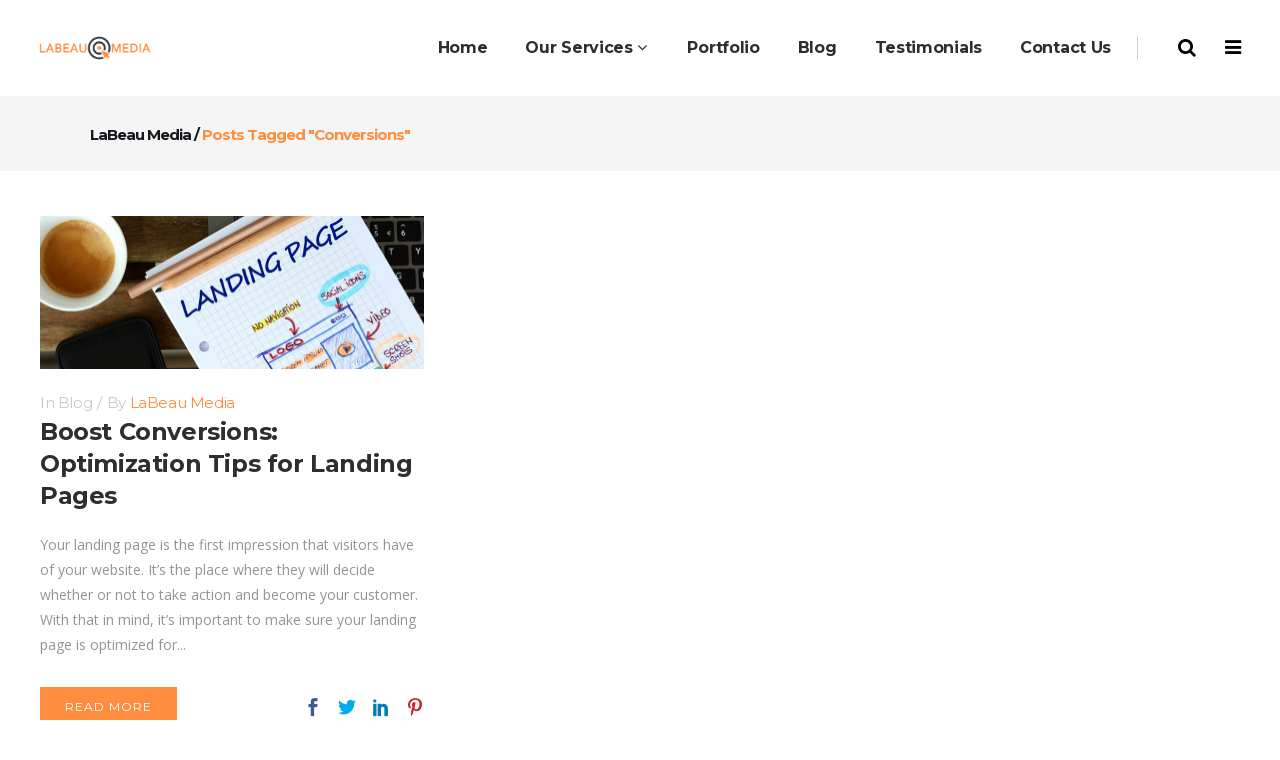

--- FILE ---
content_type: text/html; charset=UTF-8
request_url: https://labeaumedia.com/tag/conversions/
body_size: 18988
content:
<!DOCTYPE html>
<html dir="ltr" lang="en-US" prefix="og: https://ogp.me/ns#">
<head>
	<meta charset="UTF-8"/>
	
	<link rel="profile" href="http://gmpg.org/xfn/11"/>
		
				<meta name="viewport" content="width=device-width,initial-scale=1,user-scalable=no">
					
							<meta name="description" content="We develop and implement comprehensive, customized marketing strategies with a focus on helping you reach your business goals. Our mission is to help your business grow and forge indelible connections between your brand and your consumers.">
						
							<meta name="keywords" content="marketing, digital marketing, email, social media, paid advertising, ppc, media, media buys, ads, press releases, graphics, graphic design, website, website design, content, content marketing">
						<meta name="format-detection" content="telephone=no">
			
	<title>Conversions - LaBeau Media</title>

		<!-- All in One SEO 4.9.3 - aioseo.com -->
	<meta name="robots" content="max-image-preview:large" />
	<link rel="canonical" href="https://labeaumedia.com/tag/conversions/" />
	<meta name="generator" content="All in One SEO (AIOSEO) 4.9.3" />
		<script type="application/ld+json" class="aioseo-schema">
			{"@context":"https:\/\/schema.org","@graph":[{"@type":"BreadcrumbList","@id":"https:\/\/labeaumedia.com\/tag\/conversions\/#breadcrumblist","itemListElement":[{"@type":"ListItem","@id":"https:\/\/labeaumedia.com#listItem","position":1,"name":"Home","item":"https:\/\/labeaumedia.com","nextItem":{"@type":"ListItem","@id":"https:\/\/labeaumedia.com\/tag\/conversions\/#listItem","name":"Conversions"}},{"@type":"ListItem","@id":"https:\/\/labeaumedia.com\/tag\/conversions\/#listItem","position":2,"name":"Conversions","previousItem":{"@type":"ListItem","@id":"https:\/\/labeaumedia.com#listItem","name":"Home"}}]},{"@type":"CollectionPage","@id":"https:\/\/labeaumedia.com\/tag\/conversions\/#collectionpage","url":"https:\/\/labeaumedia.com\/tag\/conversions\/","name":"Conversions - LaBeau Media","inLanguage":"en-US","isPartOf":{"@id":"https:\/\/labeaumedia.com\/#website"},"breadcrumb":{"@id":"https:\/\/labeaumedia.com\/tag\/conversions\/#breadcrumblist"}},{"@type":"Organization","@id":"https:\/\/labeaumedia.com\/#organization","name":"LaBeau Media","description":"Your Full-Service Digital Marketing Agency","url":"https:\/\/labeaumedia.com\/","logo":{"@type":"ImageObject","url":"https:\/\/labeaumedia.com\/wp-content\/uploads\/2023\/01\/^264D4D06DABA6165CC9656025E793A023FDB7A828D6C7D10A6^pimgpsh_fullsize_distr.png","@id":"https:\/\/labeaumedia.com\/tag\/conversions\/#organizationLogo","width":2580,"height":518},"image":{"@id":"https:\/\/labeaumedia.com\/tag\/conversions\/#organizationLogo"}},{"@type":"WebSite","@id":"https:\/\/labeaumedia.com\/#website","url":"https:\/\/labeaumedia.com\/","name":"LaBeau Media","description":"Your Full-Service Digital Marketing Agency","inLanguage":"en-US","publisher":{"@id":"https:\/\/labeaumedia.com\/#organization"}}]}
		</script>
		<!-- All in One SEO -->

<meta name="robots" content="index,follow" />
<link rel="canonical" href="https://labeaumedia.com/tag/conversions/" />
<meta property="og:locale" content="en_US" />
<meta property="og:type" content="object" />
<meta property="og:title" content="Conversions, LaBeau Media" />
<meta property="og:url" content="https://labeaumedia.com/tag/conversions/" />
<meta property="og:site_name" name="copyright" content="LaBeau Media" />
<link rel='dns-prefetch' href='//fonts.googleapis.com' />
<link rel="alternate" type="application/rss+xml" title="LaBeau Media &raquo; Feed" href="https://labeaumedia.com/feed/" />
<link rel="alternate" type="application/rss+xml" title="LaBeau Media &raquo; Comments Feed" href="https://labeaumedia.com/comments/feed/" />
<link rel="alternate" type="application/rss+xml" title="LaBeau Media &raquo; Conversions Tag Feed" href="https://labeaumedia.com/tag/conversions/feed/" />
		<!-- This site uses the Google Analytics by MonsterInsights plugin v8.12.1 - Using Analytics tracking - https://www.monsterinsights.com/ -->
		<!-- Note: MonsterInsights is not currently configured on this site. The site owner needs to authenticate with Google Analytics in the MonsterInsights settings panel. -->
					<!-- No UA code set -->
				<!-- / Google Analytics by MonsterInsights -->
		<style id='wp-img-auto-sizes-contain-inline-css' type='text/css'>
img:is([sizes=auto i],[sizes^="auto," i]){contain-intrinsic-size:3000px 1500px}
/*# sourceURL=wp-img-auto-sizes-contain-inline-css */
</style>
<link rel='stylesheet' id='cf7ic_style-css' href='https://labeaumedia.com/wp-content/plugins/contact-form-7-image-captcha/css/cf7ic-style.css?ver=3.3.7' type='text/css' media='all' />
<link rel='stylesheet' id='layerslider-css' href='https://labeaumedia.com/wp-content/plugins/LayerSlider/assets/static/layerslider/css/layerslider.css?ver=7.8.0' type='text/css' media='all' />
<style id='wp-emoji-styles-inline-css' type='text/css'>

	img.wp-smiley, img.emoji {
		display: inline !important;
		border: none !important;
		box-shadow: none !important;
		height: 1em !important;
		width: 1em !important;
		margin: 0 0.07em !important;
		vertical-align: -0.1em !important;
		background: none !important;
		padding: 0 !important;
	}
/*# sourceURL=wp-emoji-styles-inline-css */
</style>
<style id='wp-block-library-inline-css' type='text/css'>
:root{--wp-block-synced-color:#7a00df;--wp-block-synced-color--rgb:122,0,223;--wp-bound-block-color:var(--wp-block-synced-color);--wp-editor-canvas-background:#ddd;--wp-admin-theme-color:#007cba;--wp-admin-theme-color--rgb:0,124,186;--wp-admin-theme-color-darker-10:#006ba1;--wp-admin-theme-color-darker-10--rgb:0,107,160.5;--wp-admin-theme-color-darker-20:#005a87;--wp-admin-theme-color-darker-20--rgb:0,90,135;--wp-admin-border-width-focus:2px}@media (min-resolution:192dpi){:root{--wp-admin-border-width-focus:1.5px}}.wp-element-button{cursor:pointer}:root .has-very-light-gray-background-color{background-color:#eee}:root .has-very-dark-gray-background-color{background-color:#313131}:root .has-very-light-gray-color{color:#eee}:root .has-very-dark-gray-color{color:#313131}:root .has-vivid-green-cyan-to-vivid-cyan-blue-gradient-background{background:linear-gradient(135deg,#00d084,#0693e3)}:root .has-purple-crush-gradient-background{background:linear-gradient(135deg,#34e2e4,#4721fb 50%,#ab1dfe)}:root .has-hazy-dawn-gradient-background{background:linear-gradient(135deg,#faaca8,#dad0ec)}:root .has-subdued-olive-gradient-background{background:linear-gradient(135deg,#fafae1,#67a671)}:root .has-atomic-cream-gradient-background{background:linear-gradient(135deg,#fdd79a,#004a59)}:root .has-nightshade-gradient-background{background:linear-gradient(135deg,#330968,#31cdcf)}:root .has-midnight-gradient-background{background:linear-gradient(135deg,#020381,#2874fc)}:root{--wp--preset--font-size--normal:16px;--wp--preset--font-size--huge:42px}.has-regular-font-size{font-size:1em}.has-larger-font-size{font-size:2.625em}.has-normal-font-size{font-size:var(--wp--preset--font-size--normal)}.has-huge-font-size{font-size:var(--wp--preset--font-size--huge)}.has-text-align-center{text-align:center}.has-text-align-left{text-align:left}.has-text-align-right{text-align:right}.has-fit-text{white-space:nowrap!important}#end-resizable-editor-section{display:none}.aligncenter{clear:both}.items-justified-left{justify-content:flex-start}.items-justified-center{justify-content:center}.items-justified-right{justify-content:flex-end}.items-justified-space-between{justify-content:space-between}.screen-reader-text{border:0;clip-path:inset(50%);height:1px;margin:-1px;overflow:hidden;padding:0;position:absolute;width:1px;word-wrap:normal!important}.screen-reader-text:focus{background-color:#ddd;clip-path:none;color:#444;display:block;font-size:1em;height:auto;left:5px;line-height:normal;padding:15px 23px 14px;text-decoration:none;top:5px;width:auto;z-index:100000}html :where(.has-border-color){border-style:solid}html :where([style*=border-top-color]){border-top-style:solid}html :where([style*=border-right-color]){border-right-style:solid}html :where([style*=border-bottom-color]){border-bottom-style:solid}html :where([style*=border-left-color]){border-left-style:solid}html :where([style*=border-width]){border-style:solid}html :where([style*=border-top-width]){border-top-style:solid}html :where([style*=border-right-width]){border-right-style:solid}html :where([style*=border-bottom-width]){border-bottom-style:solid}html :where([style*=border-left-width]){border-left-style:solid}html :where(img[class*=wp-image-]){height:auto;max-width:100%}:where(figure){margin:0 0 1em}html :where(.is-position-sticky){--wp-admin--admin-bar--position-offset:var(--wp-admin--admin-bar--height,0px)}@media screen and (max-width:600px){html :where(.is-position-sticky){--wp-admin--admin-bar--position-offset:0px}}

/*# sourceURL=wp-block-library-inline-css */
</style><style id='global-styles-inline-css' type='text/css'>
:root{--wp--preset--aspect-ratio--square: 1;--wp--preset--aspect-ratio--4-3: 4/3;--wp--preset--aspect-ratio--3-4: 3/4;--wp--preset--aspect-ratio--3-2: 3/2;--wp--preset--aspect-ratio--2-3: 2/3;--wp--preset--aspect-ratio--16-9: 16/9;--wp--preset--aspect-ratio--9-16: 9/16;--wp--preset--color--black: #000000;--wp--preset--color--cyan-bluish-gray: #abb8c3;--wp--preset--color--white: #ffffff;--wp--preset--color--pale-pink: #f78da7;--wp--preset--color--vivid-red: #cf2e2e;--wp--preset--color--luminous-vivid-orange: #ff6900;--wp--preset--color--luminous-vivid-amber: #fcb900;--wp--preset--color--light-green-cyan: #7bdcb5;--wp--preset--color--vivid-green-cyan: #00d084;--wp--preset--color--pale-cyan-blue: #8ed1fc;--wp--preset--color--vivid-cyan-blue: #0693e3;--wp--preset--color--vivid-purple: #9b51e0;--wp--preset--gradient--vivid-cyan-blue-to-vivid-purple: linear-gradient(135deg,rgb(6,147,227) 0%,rgb(155,81,224) 100%);--wp--preset--gradient--light-green-cyan-to-vivid-green-cyan: linear-gradient(135deg,rgb(122,220,180) 0%,rgb(0,208,130) 100%);--wp--preset--gradient--luminous-vivid-amber-to-luminous-vivid-orange: linear-gradient(135deg,rgb(252,185,0) 0%,rgb(255,105,0) 100%);--wp--preset--gradient--luminous-vivid-orange-to-vivid-red: linear-gradient(135deg,rgb(255,105,0) 0%,rgb(207,46,46) 100%);--wp--preset--gradient--very-light-gray-to-cyan-bluish-gray: linear-gradient(135deg,rgb(238,238,238) 0%,rgb(169,184,195) 100%);--wp--preset--gradient--cool-to-warm-spectrum: linear-gradient(135deg,rgb(74,234,220) 0%,rgb(151,120,209) 20%,rgb(207,42,186) 40%,rgb(238,44,130) 60%,rgb(251,105,98) 80%,rgb(254,248,76) 100%);--wp--preset--gradient--blush-light-purple: linear-gradient(135deg,rgb(255,206,236) 0%,rgb(152,150,240) 100%);--wp--preset--gradient--blush-bordeaux: linear-gradient(135deg,rgb(254,205,165) 0%,rgb(254,45,45) 50%,rgb(107,0,62) 100%);--wp--preset--gradient--luminous-dusk: linear-gradient(135deg,rgb(255,203,112) 0%,rgb(199,81,192) 50%,rgb(65,88,208) 100%);--wp--preset--gradient--pale-ocean: linear-gradient(135deg,rgb(255,245,203) 0%,rgb(182,227,212) 50%,rgb(51,167,181) 100%);--wp--preset--gradient--electric-grass: linear-gradient(135deg,rgb(202,248,128) 0%,rgb(113,206,126) 100%);--wp--preset--gradient--midnight: linear-gradient(135deg,rgb(2,3,129) 0%,rgb(40,116,252) 100%);--wp--preset--font-size--small: 13px;--wp--preset--font-size--medium: 20px;--wp--preset--font-size--large: 36px;--wp--preset--font-size--x-large: 42px;--wp--preset--spacing--20: 0.44rem;--wp--preset--spacing--30: 0.67rem;--wp--preset--spacing--40: 1rem;--wp--preset--spacing--50: 1.5rem;--wp--preset--spacing--60: 2.25rem;--wp--preset--spacing--70: 3.38rem;--wp--preset--spacing--80: 5.06rem;--wp--preset--shadow--natural: 6px 6px 9px rgba(0, 0, 0, 0.2);--wp--preset--shadow--deep: 12px 12px 50px rgba(0, 0, 0, 0.4);--wp--preset--shadow--sharp: 6px 6px 0px rgba(0, 0, 0, 0.2);--wp--preset--shadow--outlined: 6px 6px 0px -3px rgb(255, 255, 255), 6px 6px rgb(0, 0, 0);--wp--preset--shadow--crisp: 6px 6px 0px rgb(0, 0, 0);}:where(.is-layout-flex){gap: 0.5em;}:where(.is-layout-grid){gap: 0.5em;}body .is-layout-flex{display: flex;}.is-layout-flex{flex-wrap: wrap;align-items: center;}.is-layout-flex > :is(*, div){margin: 0;}body .is-layout-grid{display: grid;}.is-layout-grid > :is(*, div){margin: 0;}:where(.wp-block-columns.is-layout-flex){gap: 2em;}:where(.wp-block-columns.is-layout-grid){gap: 2em;}:where(.wp-block-post-template.is-layout-flex){gap: 1.25em;}:where(.wp-block-post-template.is-layout-grid){gap: 1.25em;}.has-black-color{color: var(--wp--preset--color--black) !important;}.has-cyan-bluish-gray-color{color: var(--wp--preset--color--cyan-bluish-gray) !important;}.has-white-color{color: var(--wp--preset--color--white) !important;}.has-pale-pink-color{color: var(--wp--preset--color--pale-pink) !important;}.has-vivid-red-color{color: var(--wp--preset--color--vivid-red) !important;}.has-luminous-vivid-orange-color{color: var(--wp--preset--color--luminous-vivid-orange) !important;}.has-luminous-vivid-amber-color{color: var(--wp--preset--color--luminous-vivid-amber) !important;}.has-light-green-cyan-color{color: var(--wp--preset--color--light-green-cyan) !important;}.has-vivid-green-cyan-color{color: var(--wp--preset--color--vivid-green-cyan) !important;}.has-pale-cyan-blue-color{color: var(--wp--preset--color--pale-cyan-blue) !important;}.has-vivid-cyan-blue-color{color: var(--wp--preset--color--vivid-cyan-blue) !important;}.has-vivid-purple-color{color: var(--wp--preset--color--vivid-purple) !important;}.has-black-background-color{background-color: var(--wp--preset--color--black) !important;}.has-cyan-bluish-gray-background-color{background-color: var(--wp--preset--color--cyan-bluish-gray) !important;}.has-white-background-color{background-color: var(--wp--preset--color--white) !important;}.has-pale-pink-background-color{background-color: var(--wp--preset--color--pale-pink) !important;}.has-vivid-red-background-color{background-color: var(--wp--preset--color--vivid-red) !important;}.has-luminous-vivid-orange-background-color{background-color: var(--wp--preset--color--luminous-vivid-orange) !important;}.has-luminous-vivid-amber-background-color{background-color: var(--wp--preset--color--luminous-vivid-amber) !important;}.has-light-green-cyan-background-color{background-color: var(--wp--preset--color--light-green-cyan) !important;}.has-vivid-green-cyan-background-color{background-color: var(--wp--preset--color--vivid-green-cyan) !important;}.has-pale-cyan-blue-background-color{background-color: var(--wp--preset--color--pale-cyan-blue) !important;}.has-vivid-cyan-blue-background-color{background-color: var(--wp--preset--color--vivid-cyan-blue) !important;}.has-vivid-purple-background-color{background-color: var(--wp--preset--color--vivid-purple) !important;}.has-black-border-color{border-color: var(--wp--preset--color--black) !important;}.has-cyan-bluish-gray-border-color{border-color: var(--wp--preset--color--cyan-bluish-gray) !important;}.has-white-border-color{border-color: var(--wp--preset--color--white) !important;}.has-pale-pink-border-color{border-color: var(--wp--preset--color--pale-pink) !important;}.has-vivid-red-border-color{border-color: var(--wp--preset--color--vivid-red) !important;}.has-luminous-vivid-orange-border-color{border-color: var(--wp--preset--color--luminous-vivid-orange) !important;}.has-luminous-vivid-amber-border-color{border-color: var(--wp--preset--color--luminous-vivid-amber) !important;}.has-light-green-cyan-border-color{border-color: var(--wp--preset--color--light-green-cyan) !important;}.has-vivid-green-cyan-border-color{border-color: var(--wp--preset--color--vivid-green-cyan) !important;}.has-pale-cyan-blue-border-color{border-color: var(--wp--preset--color--pale-cyan-blue) !important;}.has-vivid-cyan-blue-border-color{border-color: var(--wp--preset--color--vivid-cyan-blue) !important;}.has-vivid-purple-border-color{border-color: var(--wp--preset--color--vivid-purple) !important;}.has-vivid-cyan-blue-to-vivid-purple-gradient-background{background: var(--wp--preset--gradient--vivid-cyan-blue-to-vivid-purple) !important;}.has-light-green-cyan-to-vivid-green-cyan-gradient-background{background: var(--wp--preset--gradient--light-green-cyan-to-vivid-green-cyan) !important;}.has-luminous-vivid-amber-to-luminous-vivid-orange-gradient-background{background: var(--wp--preset--gradient--luminous-vivid-amber-to-luminous-vivid-orange) !important;}.has-luminous-vivid-orange-to-vivid-red-gradient-background{background: var(--wp--preset--gradient--luminous-vivid-orange-to-vivid-red) !important;}.has-very-light-gray-to-cyan-bluish-gray-gradient-background{background: var(--wp--preset--gradient--very-light-gray-to-cyan-bluish-gray) !important;}.has-cool-to-warm-spectrum-gradient-background{background: var(--wp--preset--gradient--cool-to-warm-spectrum) !important;}.has-blush-light-purple-gradient-background{background: var(--wp--preset--gradient--blush-light-purple) !important;}.has-blush-bordeaux-gradient-background{background: var(--wp--preset--gradient--blush-bordeaux) !important;}.has-luminous-dusk-gradient-background{background: var(--wp--preset--gradient--luminous-dusk) !important;}.has-pale-ocean-gradient-background{background: var(--wp--preset--gradient--pale-ocean) !important;}.has-electric-grass-gradient-background{background: var(--wp--preset--gradient--electric-grass) !important;}.has-midnight-gradient-background{background: var(--wp--preset--gradient--midnight) !important;}.has-small-font-size{font-size: var(--wp--preset--font-size--small) !important;}.has-medium-font-size{font-size: var(--wp--preset--font-size--medium) !important;}.has-large-font-size{font-size: var(--wp--preset--font-size--large) !important;}.has-x-large-font-size{font-size: var(--wp--preset--font-size--x-large) !important;}
/*# sourceURL=global-styles-inline-css */
</style>

<style id='classic-theme-styles-inline-css' type='text/css'>
/*! This file is auto-generated */
.wp-block-button__link{color:#fff;background-color:#32373c;border-radius:9999px;box-shadow:none;text-decoration:none;padding:calc(.667em + 2px) calc(1.333em + 2px);font-size:1.125em}.wp-block-file__button{background:#32373c;color:#fff;text-decoration:none}
/*# sourceURL=/wp-includes/css/classic-themes.min.css */
</style>
<link rel='stylesheet' id='wc-gallery-style-css' href='https://labeaumedia.com/wp-content/plugins/boldgrid-gallery/includes/css/style.css?ver=1.55' type='text/css' media='all' />
<link rel='stylesheet' id='wc-gallery-popup-style-css' href='https://labeaumedia.com/wp-content/plugins/boldgrid-gallery/includes/css/magnific-popup.css?ver=1.1.0' type='text/css' media='all' />
<link rel='stylesheet' id='wc-gallery-flexslider-style-css' href='https://labeaumedia.com/wp-content/plugins/boldgrid-gallery/includes/vendors/flexslider/flexslider.css?ver=2.6.1' type='text/css' media='all' />
<link rel='stylesheet' id='wc-gallery-owlcarousel-style-css' href='https://labeaumedia.com/wp-content/plugins/boldgrid-gallery/includes/vendors/owlcarousel/assets/owl.carousel.css?ver=2.1.4' type='text/css' media='all' />
<link rel='stylesheet' id='wc-gallery-owlcarousel-theme-style-css' href='https://labeaumedia.com/wp-content/plugins/boldgrid-gallery/includes/vendors/owlcarousel/assets/owl.theme.default.css?ver=2.1.4' type='text/css' media='all' />
<link rel='stylesheet' id='contact-form-7-css' href='https://labeaumedia.com/wp-content/plugins/contact-form-7/includes/css/styles.css?ver=6.1.4' type='text/css' media='all' />
<link rel='stylesheet' id='wpa-css-css' href='https://labeaumedia.com/wp-content/plugins/honeypot/includes/css/wpa.css?ver=2.2.12' type='text/css' media='all' />
<link rel='stylesheet' id='mediaelement-css' href='https://labeaumedia.com/wp-includes/js/mediaelement/mediaelementplayer-legacy.min.css?ver=4.2.17' type='text/css' media='all' />
<link rel='stylesheet' id='wp-mediaelement-css' href='https://labeaumedia.com/wp-includes/js/mediaelement/wp-mediaelement.min.css?ver=6.9' type='text/css' media='all' />
<link rel='stylesheet' id='pitch-default-style-css' href='https://labeaumedia.com/wp-content/themes/pitchwp/style.css?ver=6.9' type='text/css' media='all' />
<link rel='stylesheet' id='pitch-stylesheet-css' href='https://labeaumedia.com/wp-content/themes/pitchwp/css/stylesheet.min.css?ver=6.9' type='text/css' media='all' />
<link rel='stylesheet' id='pitch-mac-style-css' href='https://labeaumedia.com/wp-content/themes/pitchwp/css/mac_stylesheet.css?ver=6.9' type='text/css' media='all' />
<link rel='stylesheet' id='pitch-webkit-style-css' href='https://labeaumedia.com/wp-content/themes/pitchwp/css/webkit_stylesheet.css?ver=6.9' type='text/css' media='all' />
<link rel='stylesheet' id='pitch-blog-css' href='https://labeaumedia.com/wp-content/themes/pitchwp/css/blog.min.css?ver=6.9' type='text/css' media='all' />
<link rel='stylesheet' id='pitch-responsive-css' href='https://labeaumedia.com/wp-content/themes/pitchwp/css/responsive.min.css?ver=6.9' type='text/css' media='all' />
<link rel='stylesheet' id='pitch-font_awesome-css' href='https://labeaumedia.com/wp-content/themes/pitchwp/css/font-awesome/css/font-awesome.min.css?ver=6.9' type='text/css' media='all' />
<link rel='stylesheet' id='pitch-font_elegant-css' href='https://labeaumedia.com/wp-content/themes/pitchwp/css/elegant-icons/style.min.css?ver=6.9' type='text/css' media='all' />
<link rel='stylesheet' id='pitch-ion_icons-css' href='https://labeaumedia.com/wp-content/themes/pitchwp/css/ion-icons/css/ionicons.min.css?ver=6.9' type='text/css' media='all' />
<link rel='stylesheet' id='pitch-linea_icons-css' href='https://labeaumedia.com/wp-content/themes/pitchwp/css/linea-icons/style.css?ver=6.9' type='text/css' media='all' />
<link rel='stylesheet' id='pitch-simple_line_icons-css' href='https://labeaumedia.com/wp-content/themes/pitchwp/css/simple-line-icons/simple-line-icons.css?ver=6.9' type='text/css' media='all' />
<link rel='stylesheet' id='pitch-dripicons-css' href='https://labeaumedia.com/wp-content/themes/pitchwp/css/dripicons/dripicons.css?ver=6.9' type='text/css' media='all' />
<link rel='stylesheet' id='pitch-style-dynamic-css' href='https://labeaumedia.com/wp-content/themes/pitchwp/css/style_dynamic.css?ver=1722534426' type='text/css' media='all' />
<link rel='stylesheet' id='pitch-style-dynamic-responsive-css' href='https://labeaumedia.com/wp-content/themes/pitchwp/css/style_dynamic_responsive.css?ver=1722534426' type='text/css' media='all' />
<style id='pitch-style-dynamic-responsive-inline-css' type='text/css'>
.page-id-54668 .projects_holder article .icons_holder{
	position: absolute;
    top: 0;
    left: 0;
    width: 100%;
    height: 100%;
}
.page-id-54668 .projects_holder article .icons_holder a{
	display: table !important;
    padding: 0 !important;
    width: 100%;
    height: 100%;
}
.page-id-54668 .projects_holder article .icons_holder a:before{
	 display: table-cell;
    vertical-align: middle;
}
.page-id-54668 .projects_holder article .icons_holder a.preview:before, 
.page-id-54668 .projects_masonry_holder article .icons_holder a.preview:before, 
.page-id-54668 .portfolio_slides .icons_holder a.preview:before {
    content: "\f178";
    font-size: 42px;
}

.page-id-54668 .qode_carousels .caroufredsel-direction-nav .caroufredsel-navigation-item, 
.page-id-54668 .caroufredsel-direction-nav a {
    background-color: #f5245f;
    color: #fff;
}

.page-id-54668 .qode_carousels .caroufredsel-direction-nav .caroufredsel-navigation-item:hover, 
.page-id-54668 .caroufredsel-direction-nav a:hover {
    background-color: #16171D;
    color: #fff;
}

.page-id-54668 .full_width .qode_carousels .caroufredsel-direction-nav .qode_carousel_prev {
    left: 15px;
}

.page-id-54668 .full_width .qode_carousels .caroufredsel-direction-nav .qode_carousel_next {
    right: 15px;
}

#nav-menu-item-56339 .second ul li {
    border-left: 0;
}

#nav-menu-item-56339 .second .inner ul li a {
    margin: 0;
}

#nav-menu-item-56339 .second .inner .widget {
     padding: 10px 9px 0;
}

#nav-menu-item-56339 .second .inner ul li a {
    display: inline-block;
    vertical-align: middle;
    text-align: center;
    padding: 0;
}

#nav-menu-item-56339 .second .inner ul li a img {
    display: inline-block;
    vertical-align:middle;
    position: relative;
}

#nav-menu-item-56339 .second .inner ul li a:before {
    content:"";
    position:absolute;
    top:0;
    left:0;
    width: 100%;
    height: 100%;
    background-color: rgba(22,23,29,0.8);
    opacity: 0;
    -webkit-backface-visibility: hidden;
    backface-visibility: hidden;
    -webkit-transition: opacity 0.3s cubic-bezier(0.25, 0.46, 0.45, 0.94);
    transition: opacity 0.3s cubic-bezier(0.25, 0.46, 0.45, 0.94);
    z-index: 3;
}

#nav-menu-item-56339 .second .inner ul li a:hover:before {
    opacity: 1;
}

#nav-menu-item-56339 .second .inner ul li a:after {
    content: "\f178";
    font-size: 42px;
    font-family: "FontAwesome";
    position: absolute;
    top: 50%;
    left: 0;
    right:0;
    color: #fff;
    opacity: 0;
    -webkit-transform: scale(1.2) translateY(20px);
    -ms-transform: scale(1.2) translateY(20px);
    transform: scale(1.2) translateY(20px);
    transition: background-color 0.2s ease-out, transform 0.3s ease-out, opacity 0.3s ease-out;
    -webkit-transition: background-color 0.2s ease-out, -webkit-transform 0.3s ease-out, opacity 0.3s ease-out;
    backface-visibility: hidden;
    z-index: 4;
}

#nav-menu-item-56339 .second .inner ul li a:hover:after {
    opacity: 1;
    -webkit-transform: scale(1) translateY(-50%);
    -ms-transform: scale(1) translateY(-50%);
    transform: scale(1) translateY(-50%);
    backface-visibility: hidden;
}
/*# sourceURL=pitch-style-dynamic-responsive-inline-css */
</style>
<link rel='stylesheet' id='js_composer_front-css' href='https://labeaumedia.com/wp-content/plugins/js_composer/assets/css/js_composer.min.css?ver=7.0' type='text/css' media='all' />
<link rel='stylesheet' id='pitch-google-fonts-css' href='https://fonts.googleapis.com/css?family=Open+Sans%3A100%2C100i%2C200%2C200i%2C300%2C300i%2C400%2C400i%2C500%2C500i%2C600%2C600i%2C700%2C700i%2C800%2C800i%2C900%2C900i%7CMontserrat%3A100%2C100i%2C200%2C200i%2C300%2C300i%2C400%2C400i%2C500%2C500i%2C600%2C600i%2C700%2C700i%2C800%2C800i%2C900%2C900i%7Csearch_text_google_fonts%3A100%2C100i%2C200%2C200i%2C300%2C300i%2C400%2C400i%2C500%2C500i%2C600%2C600i%2C700%2C700i%2C800%2C800i%2C900%2C900i%7Csearch_label_text_google_fonts%3A100%2C100i%2C200%2C200i%2C300%2C300i%2C400%2C400i%2C500%2C500i%2C600%2C600i%2C700%2C700i%2C800%2C800i%2C900%2C900i%7Cpopup_menu_google_fonts%3A100%2C100i%2C200%2C200i%2C300%2C300i%2C400%2C400i%2C500%2C500i%2C600%2C600i%2C700%2C700i%2C800%2C800i%2C900%2C900i%7Cpopup_menu_google_fonts_2nd%3A100%2C100i%2C200%2C200i%2C300%2C300i%2C400%2C400i%2C500%2C500i%2C600%2C600i%2C700%2C700i%2C800%2C800i%2C900%2C900i%7Cfooter_title_font_family%3A100%2C100i%2C200%2C200i%2C300%2C300i%2C400%2C400i%2C500%2C500i%2C600%2C600i%2C700%2C700i%2C800%2C800i%2C900%2C900i%7Cfooter_top_text_font_family%3A100%2C100i%2C200%2C200i%2C300%2C300i%2C400%2C400i%2C500%2C500i%2C600%2C600i%2C700%2C700i%2C800%2C800i%2C900%2C900i%7Cfooter_top_link_font_family%3A100%2C100i%2C200%2C200i%2C300%2C300i%2C400%2C400i%2C500%2C500i%2C600%2C600i%2C700%2C700i%2C800%2C800i%2C900%2C900i%7Cfooter_bottom_text_font_family%3A100%2C100i%2C200%2C200i%2C300%2C300i%2C400%2C400i%2C500%2C500i%2C600%2C600i%2C700%2C700i%2C800%2C800i%2C900%2C900i%7Ch1_google_fonts%3A100%2C100i%2C200%2C200i%2C300%2C300i%2C400%2C400i%2C500%2C500i%2C600%2C600i%2C700%2C700i%2C800%2C800i%2C900%2C900i%7Ch2_google_fonts%3A100%2C100i%2C200%2C200i%2C300%2C300i%2C400%2C400i%2C500%2C500i%2C600%2C600i%2C700%2C700i%2C800%2C800i%2C900%2C900i%7Ch3_google_fonts%3A100%2C100i%2C200%2C200i%2C300%2C300i%2C400%2C400i%2C500%2C500i%2C600%2C600i%2C700%2C700i%2C800%2C800i%2C900%2C900i%7Ch4_google_fonts%3A100%2C100i%2C200%2C200i%2C300%2C300i%2C400%2C400i%2C500%2C500i%2C600%2C600i%2C700%2C700i%2C800%2C800i%2C900%2C900i%7Ch5_google_fonts%3A100%2C100i%2C200%2C200i%2C300%2C300i%2C400%2C400i%2C500%2C500i%2C600%2C600i%2C700%2C700i%2C800%2C800i%2C900%2C900i%7Ch6_google_fonts%3A100%2C100i%2C200%2C200i%2C300%2C300i%2C400%2C400i%2C500%2C500i%2C600%2C600i%2C700%2C700i%2C800%2C800i%2C900%2C900i%7Ctext_google_fonts%3A100%2C100i%2C200%2C200i%2C300%2C300i%2C400%2C400i%2C500%2C500i%2C600%2C600i%2C700%2C700i%2C800%2C800i%2C900%2C900i%7Cmenu_google_fonts%3A100%2C100i%2C200%2C200i%2C300%2C300i%2C400%2C400i%2C500%2C500i%2C600%2C600i%2C700%2C700i%2C800%2C800i%2C900%2C900i%7Cfixed_google_fonts%3A100%2C100i%2C200%2C200i%2C300%2C300i%2C400%2C400i%2C500%2C500i%2C600%2C600i%2C700%2C700i%2C800%2C800i%2C900%2C900i%7Cpage_title_medium_google_fonts%3A100%2C100i%2C200%2C200i%2C300%2C300i%2C400%2C400i%2C500%2C500i%2C600%2C600i%2C700%2C700i%2C800%2C800i%2C900%2C900i%7Cpage_title_large_google_fonts%3A100%2C100i%2C200%2C200i%2C300%2C300i%2C400%2C400i%2C500%2C500i%2C600%2C600i%2C700%2C700i%2C800%2C800i%2C900%2C900i%7Cpage_subtitle_google_fonts%3A100%2C100i%2C200%2C200i%2C300%2C300i%2C400%2C400i%2C500%2C500i%2C600%2C600i%2C700%2C700i%2C800%2C800i%2C900%2C900i%7Cpage_breadcrumb_google_fonts%3A100%2C100i%2C200%2C200i%2C300%2C300i%2C400%2C400i%2C500%2C500i%2C600%2C600i%2C700%2C700i%2C800%2C800i%2C900%2C900i%7Ccto_action_bttn_title_google_fonts%3A100%2C100i%2C200%2C200i%2C300%2C300i%2C400%2C400i%2C500%2C500i%2C600%2C600i%2C700%2C700i%2C800%2C800i%2C900%2C900i%7Ccounters_font_family%3A100%2C100i%2C200%2C200i%2C300%2C300i%2C400%2C400i%2C500%2C500i%2C600%2C600i%2C700%2C700i%2C800%2C800i%2C900%2C900i%7Ccounters_title_font_family%3A100%2C100i%2C200%2C200i%2C300%2C300i%2C400%2C400i%2C500%2C500i%2C600%2C600i%2C700%2C700i%2C800%2C800i%2C900%2C900i%7Cexpandable_label_font_family%3A100%2C100i%2C200%2C200i%2C300%2C300i%2C400%2C400i%2C500%2C500i%2C600%2C600i%2C700%2C700i%2C800%2C800i%2C900%2C900i%7Cprogress_bar_horizontal_font_family%3A100%2C100i%2C200%2C200i%2C300%2C300i%2C400%2C400i%2C500%2C500i%2C600%2C600i%2C700%2C700i%2C800%2C800i%2C900%2C900i%7Cprogress_bar_horizontal_percentage_font_family%3A100%2C100i%2C200%2C200i%2C300%2C300i%2C400%2C400i%2C500%2C500i%2C600%2C600i%2C700%2C700i%2C800%2C800i%2C900%2C900i%7Cprogress_bar_vertical_font_family%3A100%2C100i%2C200%2C200i%2C300%2C300i%2C400%2C400i%2C500%2C500i%2C600%2C600i%2C700%2C700i%2C800%2C800i%2C900%2C900i%7Cprogress_bar_vertical_percentage_font_family%3A100%2C100i%2C200%2C200i%2C300%2C300i%2C400%2C400i%2C500%2C500i%2C600%2C600i%2C700%2C700i%2C800%2C800i%2C900%2C900i%7Cinteractive_banners_title_font_family%3A100%2C100i%2C200%2C200i%2C300%2C300i%2C400%2C400i%2C500%2C500i%2C600%2C600i%2C700%2C700i%2C800%2C800i%2C900%2C900i%7Clist_ordered_google_fonts%3A100%2C100i%2C200%2C200i%2C300%2C300i%2C400%2C400i%2C500%2C500i%2C600%2C600i%2C700%2C700i%2C800%2C800i%2C900%2C900i%7Cpricing_tables_active_text_font_family%3A100%2C100i%2C200%2C200i%2C300%2C300i%2C400%2C400i%2C500%2C500i%2C600%2C600i%2C700%2C700i%2C800%2C800i%2C900%2C900i%7Cpricing_tables_title_font_family%3A100%2C100i%2C200%2C200i%2C300%2C300i%2C400%2C400i%2C500%2C500i%2C600%2C600i%2C700%2C700i%2C800%2C800i%2C900%2C900i%7Cpricing_tables_period_font_family%3A100%2C100i%2C200%2C200i%2C300%2C300i%2C400%2C400i%2C500%2C500i%2C600%2C600i%2C700%2C700i%2C800%2C800i%2C900%2C900i%7Cpricing_tables_price_font_family%3A100%2C100i%2C200%2C200i%2C300%2C300i%2C400%2C400i%2C500%2C500i%2C600%2C600i%2C700%2C700i%2C800%2C800i%2C900%2C900i%7Cpricing_tables_currency_font_family%3A100%2C100i%2C200%2C200i%2C300%2C300i%2C400%2C400i%2C500%2C500i%2C600%2C600i%2C700%2C700i%2C800%2C800i%2C900%2C900i%7Cpricing_tables_button_font_family%3A100%2C100i%2C200%2C200i%2C300%2C300i%2C400%2C400i%2C500%2C500i%2C600%2C600i%2C700%2C700i%2C800%2C800i%2C900%2C900i%7Cpricing_tables_content_font_family%3A100%2C100i%2C200%2C200i%2C300%2C300i%2C400%2C400i%2C500%2C500i%2C600%2C600i%2C700%2C700i%2C800%2C800i%2C900%2C900i%7Cservice_tables_title_font_family%3A100%2C100i%2C200%2C200i%2C300%2C300i%2C400%2C400i%2C500%2C500i%2C600%2C600i%2C700%2C700i%2C800%2C800i%2C900%2C900i%7Cservice_tables_content_font_family%3A100%2C100i%2C200%2C200i%2C300%2C300i%2C400%2C400i%2C500%2C500i%2C600%2C600i%2C700%2C700i%2C800%2C800i%2C900%2C900i%7Ctab_nav_font_family%3A100%2C100i%2C200%2C200i%2C300%2C300i%2C400%2C400i%2C500%2C500i%2C600%2C600i%2C700%2C700i%2C800%2C800i%2C900%2C900i%7Ctags_font_family%3A100%2C100i%2C200%2C200i%2C300%2C300i%2C400%2C400i%2C500%2C500i%2C600%2C600i%2C700%2C700i%2C800%2C800i%2C900%2C900i%7Ctestimonials_text_font_family%3A100%2C100i%2C200%2C200i%2C300%2C300i%2C400%2C400i%2C500%2C500i%2C600%2C600i%2C700%2C700i%2C800%2C800i%2C900%2C900i%7Ctestimonials_author_font_family%3A100%2C100i%2C200%2C200i%2C300%2C300i%2C400%2C400i%2C500%2C500i%2C600%2C600i%2C700%2C700i%2C800%2C800i%2C900%2C900i%7Ctestimonials_author_job_position_font_family%3A100%2C100i%2C200%2C200i%2C300%2C300i%2C400%2C400i%2C500%2C500i%2C600%2C600i%2C700%2C700i%2C800%2C800i%2C900%2C900i%7Csidebar_title_font_family%3A100%2C100i%2C200%2C200i%2C300%2C300i%2C400%2C400i%2C500%2C500i%2C600%2C600i%2C700%2C700i%2C800%2C800i%2C900%2C900i%7Csidebar_text_font_family%3A100%2C100i%2C200%2C200i%2C300%2C300i%2C400%2C400i%2C500%2C500i%2C600%2C600i%2C700%2C700i%2C800%2C800i%2C900%2C900i%7Csidebar_link_font_family%3A100%2C100i%2C200%2C200i%2C300%2C300i%2C400%2C400i%2C500%2C500i%2C600%2C600i%2C700%2C700i%2C800%2C800i%2C900%2C900i%7Cblog_list_boxes_title_font_family%3A100%2C100i%2C200%2C200i%2C300%2C300i%2C400%2C400i%2C500%2C500i%2C600%2C600i%2C700%2C700i%2C800%2C800i%2C900%2C900i%7Cblog_list_boxes_post_info_font_family%3A100%2C100i%2C200%2C200i%2C300%2C300i%2C400%2C400i%2C500%2C500i%2C600%2C600i%2C700%2C700i%2C800%2C800i%2C900%2C900i%7Cblog_list_masonry_title_font_family%3A100%2C100i%2C200%2C200i%2C300%2C300i%2C400%2C400i%2C500%2C500i%2C600%2C600i%2C700%2C700i%2C800%2C800i%2C900%2C900i%7Cblog_list_masonry_post_info_font_family%3A100%2C100i%2C200%2C200i%2C300%2C300i%2C400%2C400i%2C500%2C500i%2C600%2C600i%2C700%2C700i%2C800%2C800i%2C900%2C900i%7Cblog_list_img_in_lbox_title_font_family%3A100%2C100i%2C200%2C200i%2C300%2C300i%2C400%2C400i%2C500%2C500i%2C600%2C600i%2C700%2C700i%2C800%2C800i%2C900%2C900i%7Cblog_list_img_in_lbox_post_info_font_family%3A100%2C100i%2C200%2C200i%2C300%2C300i%2C400%2C400i%2C500%2C500i%2C600%2C600i%2C700%2C700i%2C800%2C800i%2C900%2C900i%7Cblog_list_img_in_lbox_date_font_family%3A100%2C100i%2C200%2C200i%2C300%2C300i%2C400%2C400i%2C500%2C500i%2C600%2C600i%2C700%2C700i%2C800%2C800i%2C900%2C900i%7Cblog_slider_title_font_family%3A100%2C100i%2C200%2C200i%2C300%2C300i%2C400%2C400i%2C500%2C500i%2C600%2C600i%2C700%2C700i%2C800%2C800i%2C900%2C900i%7Cblog_slider_category_font_family%3A100%2C100i%2C200%2C200i%2C300%2C300i%2C400%2C400i%2C500%2C500i%2C600%2C600i%2C700%2C700i%2C800%2C800i%2C900%2C900i%7Cportfolio_title_standard_list_font_family%3A100%2C100i%2C200%2C200i%2C300%2C300i%2C400%2C400i%2C500%2C500i%2C600%2C600i%2C700%2C700i%2C800%2C800i%2C900%2C900i%7Cportfolio_title_hover_box_list_font_family%3A100%2C100i%2C200%2C200i%2C300%2C300i%2C400%2C400i%2C500%2C500i%2C600%2C600i%2C700%2C700i%2C800%2C800i%2C900%2C900i%7Cportfolio_title_list_font_family%3A100%2C100i%2C200%2C200i%2C300%2C300i%2C400%2C400i%2C500%2C500i%2C600%2C600i%2C700%2C700i%2C800%2C800i%2C900%2C900i%7Cportfolio_category_standard_list_font_family%3A100%2C100i%2C200%2C200i%2C300%2C300i%2C400%2C400i%2C500%2C500i%2C600%2C600i%2C700%2C700i%2C800%2C800i%2C900%2C900i%7Cportfolio_category_hover_box_list_font_family%3A100%2C100i%2C200%2C200i%2C300%2C300i%2C400%2C400i%2C500%2C500i%2C600%2C600i%2C700%2C700i%2C800%2C800i%2C900%2C900i%7Cportfolio_category_list_font_family%3A100%2C100i%2C200%2C200i%2C300%2C300i%2C400%2C400i%2C500%2C500i%2C600%2C600i%2C700%2C700i%2C800%2C800i%2C900%2C900i%7Cportfolio_filter_font_family%3A100%2C100i%2C200%2C200i%2C300%2C300i%2C400%2C400i%2C500%2C500i%2C600%2C600i%2C700%2C700i%2C800%2C800i%2C900%2C900i%7Ccf7_custom_style_1_element_font_family%3A100%2C100i%2C200%2C200i%2C300%2C300i%2C400%2C400i%2C500%2C500i%2C600%2C600i%2C700%2C700i%2C800%2C800i%2C900%2C900i%7Ccf7_custom_style_1_button_font_family%3A100%2C100i%2C200%2C200i%2C300%2C300i%2C400%2C400i%2C500%2C500i%2C600%2C600i%2C700%2C700i%2C800%2C800i%2C900%2C900i%7Ccf7_custom_style_2_element_font_family%3A100%2C100i%2C200%2C200i%2C300%2C300i%2C400%2C400i%2C500%2C500i%2C600%2C600i%2C700%2C700i%2C800%2C800i%2C900%2C900i%7Ccf7_custom_style_2_button_font_family%3A100%2C100i%2C200%2C200i%2C300%2C300i%2C400%2C400i%2C500%2C500i%2C600%2C600i%2C700%2C700i%2C800%2C800i%2C900%2C900i%7Cgoogle_fonts%3A100%2C100i%2C200%2C200i%2C300%2C300i%2C400%2C400i%2C500%2C500i%2C600%2C600i%2C700%2C700i%2C800%2C800i%2C900%2C900i&#038;subset=latin%2Clatin-ext&#038;ver=1.0.0' type='text/css' media='all' />
<link rel='stylesheet' id='select2-css' href='https://labeaumedia.com/wp-content/themes/pitchwp/framework/admin/assets/css/select2.min.css?ver=6.9' type='text/css' media='all' />
<link rel='stylesheet' id='pitch-core-dashboard-style-css' href='https://labeaumedia.com/wp-content/plugins/select-core/modules/core-dashboard/assets/css/core-dashboard.min.css?ver=6.9' type='text/css' media='all' />
<script type="text/javascript" src="https://labeaumedia.com/wp-includes/js/jquery/jquery.min.js?ver=3.7.1" id="jquery-core-js"></script>
<script type="text/javascript" src="https://labeaumedia.com/wp-includes/js/jquery/jquery-migrate.min.js?ver=3.4.1" id="jquery-migrate-js"></script>
<script type="text/javascript" id="layerslider-utils-js-extra">
/* <![CDATA[ */
var LS_Meta = {"v":"7.8.0","fixGSAP":"1"};
//# sourceURL=layerslider-utils-js-extra
/* ]]> */
</script>
<script type="text/javascript" src="https://labeaumedia.com/wp-content/plugins/LayerSlider/assets/static/layerslider/js/layerslider.utils.js?ver=7.8.0" id="layerslider-utils-js"></script>
<script type="text/javascript" src="https://labeaumedia.com/wp-content/plugins/LayerSlider/assets/static/layerslider/js/layerslider.kreaturamedia.jquery.js?ver=7.8.0" id="layerslider-js"></script>
<script type="text/javascript" src="https://labeaumedia.com/wp-content/plugins/LayerSlider/assets/static/layerslider/js/layerslider.transitions.js?ver=7.8.0" id="layerslider-transitions-js"></script>
<script></script><meta name="generator" content="Powered by LayerSlider 7.8.0 - Build Heros, Sliders, and Popups. Create Animations and Beautiful, Rich Web Content as Easy as Never Before on WordPress." />
<!-- LayerSlider updates and docs at: https://layerslider.com -->
<link rel="https://api.w.org/" href="https://labeaumedia.com/wp-json/" /><link rel="alternate" title="JSON" type="application/json" href="https://labeaumedia.com/wp-json/wp/v2/tags/166" /><link rel="EditURI" type="application/rsd+xml" title="RSD" href="https://labeaumedia.com/xmlrpc.php?rsd" />
<meta name="generator" content="WordPress 6.9" />
<style type="text/css">.recentcomments a{display:inline !important;padding:0 !important;margin:0 !important;}</style><meta name="generator" content="Powered by WPBakery Page Builder - drag and drop page builder for WordPress."/>
<link rel="icon" href="https://labeaumedia.com/wp-content/uploads/2023/01/cropped-LaBeau-Media-Favicon-Orange-PNG-32x32.png" sizes="32x32" />
<link rel="icon" href="https://labeaumedia.com/wp-content/uploads/2023/01/cropped-LaBeau-Media-Favicon-Orange-PNG-192x192.png" sizes="192x192" />
<link rel="apple-touch-icon" href="https://labeaumedia.com/wp-content/uploads/2023/01/cropped-LaBeau-Media-Favicon-Orange-PNG-180x180.png" />
<meta name="msapplication-TileImage" content="https://labeaumedia.com/wp-content/uploads/2023/01/cropped-LaBeau-Media-Favicon-Orange-PNG-270x270.png" />
		<style type="text/css" id="wp-custom-css">
			span.menu_icon_wrapper {
    display: none;
}
div#recent-posts-2 h4{
    display:none;
}
div#text-38 {
    margin-bottom:0;
}
.custom_font_holder .animate.underline.show {
    display: inline-block !important;
}

/* Added by Sasha S */
.reverse-order .q_counter_holder .counter_number_holder{
    display:-webkit-box;
    display:-ms-flexbox;
    display:flex;
    -webkit-box-orient: horizontal;
    -webkit-box-direction: normal;
        -ms-flex-direction: row;
            flex-direction: row;
    -webkit-box-align: center;
        -ms-flex-align: center;
            align-items: center;
}
.reverse-order .counter_icon {
    -webkit-box-ordinal-group: 3;
        -ms-flex-order: 2;
            order: 2;
}
.reverse-order .q_counter_holder.has_icon .counter_number_holder span.counter_icon i.fa-percent {
    font-size: 80px;
}

.boldgrid-section .container {
    padding-left: 0;
}

.side_menu .widget .menu a:hover {
    color: #FF8D3F;
}


/* To Remove Spacing in Icons */
.q_icon_list {
    margin-bottom: 0px !important;
}

/* Added by Sasha S, counter shortcode - vertical alignment */
.reverse-order h4.counter_title {
    margin-top: 13px;
}


.mobile_menu_button {
display: none !important;
}


/* Mobile Version - Footer - List and bullets */
@media only screen and (max-width: 600px){
    footer .q_icon_list p{
        text-align: initial;
    }
    footer .q_icon_list_text{
        border-bottom: none;
    }
}
@media only screen and (max-width: 600px){
    footer .q_icon_list_icon_holder{
        margin-left: 75px;
    }
}



/* Content Marketing Page - Portfolio Grid disable links */
a.portfolio_link_class, h4.portfolio_title a {
pointer-events: none !important;
}


/* Paid Search Page - Mobile Version - Bullet Check Marks */
@media only screen and (max-width: 600px) {
.q_icon_list p, .q_icon_list_icon_holder {
    display: initial;
}
.q_icon_list_icon_holder {
    float: left;
}
}

#wpcf7-f1610-p1600-o1 
	input[type="submit"] {	
		margin-top: 20px !important;
}

.wpcf7 input[type="submit"] {
	margin-top: 20px !important;
	margin-bottom: 20px !important;
}


/* Paid Advertising Page - Mobile Version - Layout Displayed */
@media only screen and (max-width: 768px) {
.first-section .q_elements_holder {
    display:flex;
    flex-direction:column;
}
.first-section .q_elements_holder .q_elements_item:nth-child(1) {
    order:2;
}
.first-section .q_elements_holder .q_elements_item:nth-child(2) {
    order:1;
}
.third-section .q_elements_holder {
    display:flex;
    flex-direction:column;
}
.third-section .q_elements_holder .q_elements_item:nth-child(1) {
    order:2;
}
.third-section .q_elements_holder .q_elements_item:nth-child(2) {
    order:1;
}
}


/* Registration Page - Form Submission Font Color */
div.wpcf7-response-output {
    color: #000;
}


/* Search icon color */
.fullscreen_search_holder .search_submit {
    color: #FF8D3F !important;
}
/* Search icon hover color */
.fullscreen_search_holder .search_submit:hover {
    color: black !important;
}



/* Graphic Design Page - MOBILE - Background Images */
@media only screen and (max-width: 680px){
.page-id-50518 section.parallax_section_holder:first-child{
background-position:right 200px!important;
}
.page-id-50518 section.parallax_section_holder:last-child{
    background-position:70% 3%!important;

 }
.q_elements_item_content.q_elements_inner_117564279 {
    padding: 25% 0 0 5%;
    
}
}



/* Blog Page: remove the arrows "" scrolling for images */
.blog_holder.masonry_full_width .flexslider .flex-prev, .blog_holder.masonry_full_width .flexslider .flex-next, .single-post .content .flex-prev, .single-post .content .flex-next {
    display: none;
}

	
	
/* Blog Page: date font color */
.blog_holder.masonry article .post_info>div.date, .blog_holder.masonry_full_width article .post_info>div.date {
    color: #ff8d3f;
}
	
	
/* Single Blog Pages: Hide Author Image at Bottom */
	.single-post .author_description {
    display:none;
}

/* Footer Social Media Icon Spacing */
.footer_top span.q_icon_shade.font_awesome.circle.qode_tiny_icon {
     margin-right:10px !important;
}
		</style>
		<noscript><style> .wpb_animate_when_almost_visible { opacity: 1; }</style></noscript></head>
<body class="archive tag tag-conversions tag-166 wp-theme-pitchwp select-core-1.6.1 pitch-theme-ver-3.6 grid_1300 side_menu_slide_from_right vertical_menu_with_scroll blog_installed wpb-js-composer js-comp-ver-7.0 vc_responsive">

	<div class="ajax_loader">
		<div class="ajax_loader_1">
			<div class="double_pulse"><div class="double-bounce1"></div><div class="double-bounce2"></div></div>		</div>
	</div>
	<section class="side_menu right">
				<div class="close_side_menu_holder">
            <div class="close_side_menu_holder_inner">
                <a href="#" target="_self" class="close_side_menu">
                    <span aria-hidden="true" class="icon_close"></span>
                </a>
            </div>
        </div>
		<div id="nav_menu-2" class="widget widget_nav_menu posts_holder"><div class="menu-footer-menu-container"><ul id="menu-footer-menu" class="menu"><li id="menu-item-57924" class="menu-item menu-item-type-post_type menu-item-object-page menu-item-home menu-item-57924"><a href="https://labeaumedia.com/">Home</a></li>
<li id="menu-item-57929" class="menu-item menu-item-type-post_type menu-item-object-page menu-item-has-children menu-item-57929"><a href="https://labeaumedia.com/our-services/">Our Services</a>
<ul class="sub-menu">
	<li id="menu-item-57930" class="menu-item menu-item-type-post_type menu-item-object-page menu-item-has-children menu-item-57930"><a href="https://labeaumedia.com/our-services/paid-advertising/">Paid Advertising</a>
	<ul class="sub-menu">
		<li id="menu-item-58156" class="menu-item menu-item-type-post_type menu-item-object-page menu-item-58156"><a href="https://labeaumedia.com/our-services/paid-advertising/media-buying/">Media Buying</a></li>
		<li id="menu-item-58157" class="menu-item menu-item-type-post_type menu-item-object-page menu-item-58157"><a href="https://labeaumedia.com/our-services/paid-advertising/paid-search/">Paid Search</a></li>
	</ul>
</li>
	<li id="menu-item-57928" class="menu-item menu-item-type-post_type menu-item-object-page menu-item-57928"><a href="https://labeaumedia.com/our-services/email-marketing/">Email Marketing</a></li>
	<li id="menu-item-57932" class="menu-item menu-item-type-post_type menu-item-object-page menu-item-57932"><a href="https://labeaumedia.com/our-services/social-media/">Social Media</a></li>
	<li id="menu-item-58158" class="menu-item menu-item-type-post_type menu-item-object-page menu-item-58158"><a href="https://labeaumedia.com/our-services/website-design/">Website Design</a></li>
	<li id="menu-item-58159" class="menu-item menu-item-type-post_type menu-item-object-page menu-item-58159"><a href="https://labeaumedia.com/our-services/graphic-design/">Graphic Design</a></li>
	<li id="menu-item-58785" class="menu-item menu-item-type-post_type menu-item-object-page menu-item-58785"><a href="https://labeaumedia.com/our-services/content-marketing/">Content Marketing</a></li>
	<li id="menu-item-57931" class="menu-item menu-item-type-post_type menu-item-object-page menu-item-57931"><a href="https://labeaumedia.com/our-services/press-releases/">Press Releases</a></li>
</ul>
</li>
<li id="menu-item-58907" class="menu-item menu-item-type-post_type menu-item-object-page menu-item-58907"><a href="https://labeaumedia.com/portfolio/">Portfolio</a></li>
<li id="menu-item-58599" class="menu-item menu-item-type-post_type menu-item-object-page menu-item-58599"><a href="https://labeaumedia.com/blog/">Blog</a></li>
<li id="menu-item-57927" class="menu-item menu-item-type-post_type menu-item-object-page menu-item-57927"><a href="https://labeaumedia.com/testimonials/">Testimonials</a></li>
<li id="menu-item-58050" class="menu-item menu-item-type-post_type menu-item-object-page menu-item-58050"><a href="https://labeaumedia.com/contact-us/">Contact Us</a></li>
</ul></div></div>	</section>
<div class="wrapper">
<div class="wrapper_inner">



			<header class="page_header scrolled_not_transparent with_border stick">
			<div class="header_inner clearfix">
													
				
						
		
			<div class="header_top_bottom_holder">
												<div class="header_bottom  header_full_width clearfix "  >
					
																			<div class="header_inner_left">
																									<div class="mobile_menu_button">
										<span>
											<i class="qode_icon_font_awesome fa fa-bars "></i>										</span>
									</div>
																
								
								
																	<div class="logo_wrapper" >
																				<div class="q_logo"><a  href="https://labeaumedia.com/"><img class="normal" src="https://labeaumedia.com/wp-content/uploads/2023/01/1-LaBeau-Media-Main-Logo-PNG.png" alt="Logo"/><img class="light" src="https://labeaumedia.com/wp-content/uploads/2023/01/LaBeau-Media-White-Logo-Png.png" alt="Logo"/><img class="dark" src="https://labeaumedia.com/wp-content/uploads/2023/01/1-LaBeau-Media-Main-Logo-PNG.png" alt="Logo"/><img class="sticky" src="https://labeaumedia.com/wp-content/uploads/2023/01/1-LaBeau-Media-Main-Logo-PNG.png" alt="Logo"/><img class="mobile" src="https://labeaumedia.com/wp-content/uploads/2023/01/1-LaBeau-Media-Main-Logo-PNG.png" alt="Logo"/></a></div>
																			</div>
																
								
																							</div>
																																							<div class="header_inner_right">
										<div class="side_menu_button_wrapper right">
																						<div class="side_menu_button">
	
																							<a class="fullscreen_search normal" href="javascript:void(0)">
													<i class="qode_icon_font_awesome fa fa-search "></i>																									</a>
						
												
													
																								
																								
																									<a class="side_menu_button_link normal" href="javascript:void(0)">
													<i class="qode_icon_font_awesome fa fa-bars " ></i></a>
																							</div>
										</div>
									</div>
																																<nav class="main_menu drop_down   right">
									<ul id="menu-main-menu" class=""><li id="nav-menu-item-33" class="menu-item menu-item-type-custom menu-item-object-custom menu-item-home  narrow"><a href="https://labeaumedia.com" class=""><span class="item_inner"><span class="menu_icon_wrapper"><i class="menu_icon null fa"></i></span><span class="item_text">Home</span></span><span class="plus"></span></a></li>
<li id="nav-menu-item-57033" class="menu-item menu-item-type-post_type menu-item-object-page menu-item-has-children  has_sub narrow"><a href="https://labeaumedia.com/our-services/" class=""><span class="item_inner"><span class="menu_icon_wrapper"><i class="menu_icon icon-list fa"></i></span><span class="item_text">Our Services</span><i class="q_menu_arrow fa fa-angle-down"></i></span><span class="plus"></span></a>
<div class="second" ><div class="inner"><ul >
	<li id="nav-menu-item-56961" class="menu-item menu-item-type-post_type menu-item-object-page menu-item-has-children sub"><a href="https://labeaumedia.com/our-services/paid-advertising/" class=""><span class="item_inner"><span class="menu_icon_wrapper"><i class="menu_icon null fa"></i></span><span class="item_text">Paid Advertising</span></span><span class="plus"></span><i class="q_menu_arrow fa fa-angle-right"></i></a>
	<ul >
		<li id="nav-menu-item-57043" class="menu-item menu-item-type-post_type menu-item-object-page menu-item-has-children "><a href="https://labeaumedia.com/our-services/paid-advertising/media-buying/" class=""><span class="item_inner"><span class="menu_icon_wrapper"><i class="menu_icon icon-heart fa"></i></span><span class="item_text">Media Buying</span></span><span class="plus"></span></a>
		<ul >
			<li id="nav-menu-item-57783" class="menu-item menu-item-type-post_type menu-item-object-page menu-item-has-children "><a href="https://labeaumedia.com/our-services/paid-advertising/media-buying/register/" class=""><span class="item_inner"><span class="menu_icon_wrapper"><i class="menu_icon null fa"></i></span><span class="item_text">Register</span></span><span class="plus"></span></a>
			<ul >
				<li id="nav-menu-item-57782" class="menu-item menu-item-type-post_type menu-item-object-page "></li>
			</ul>
</li>
		</ul>
</li>
		<li id="nav-menu-item-57063" class="menu-item menu-item-type-post_type menu-item-object-page "><a href="https://labeaumedia.com/our-services/paid-advertising/paid-search/" class=""><span class="item_inner"><span class="menu_icon_wrapper"><i class="menu_icon icon-speech fa"></i></span><span class="item_text">Paid Search</span></span><span class="plus"></span></a></li>
	</ul>
</li>
	<li id="nav-menu-item-57681" class="menu-item menu-item-type-post_type menu-item-object-page "><a href="https://labeaumedia.com/our-services/email-marketing/" class=""><span class="item_inner"><span class="menu_icon_wrapper"><i class="menu_icon null fa"></i></span><span class="item_text">Email Marketing</span></span><span class="plus"></span></a></li>
	<li id="nav-menu-item-57045" class="menu-item menu-item-type-post_type menu-item-object-page "><a href="https://labeaumedia.com/our-services/social-media/" class=""><span class="item_inner"><span class="menu_icon_wrapper"><i class="menu_icon icon-list fa"></i></span><span class="item_text">Social Media</span></span><span class="plus"></span></a></li>
	<li id="nav-menu-item-58160" class="menu-item menu-item-type-post_type menu-item-object-page "><a href="https://labeaumedia.com/our-services/website-design/" class=""><span class="item_inner"><span class="menu_icon_wrapper"><i class="menu_icon blank fa"></i></span><span class="item_text">Website Design</span></span><span class="plus"></span></a></li>
	<li id="nav-menu-item-59157" class="menu-item menu-item-type-post_type menu-item-object-page "><a href="https://labeaumedia.com/our-services/video-production/" class=""><span class="item_inner"><span class="menu_icon_wrapper"><i class="menu_icon blank fa"></i></span><span class="item_text">Video Production</span></span><span class="plus"></span></a></li>
	<li id="nav-menu-item-57052" class="menu-item menu-item-type-post_type menu-item-object-page "><a href="https://labeaumedia.com/our-services/graphic-design/" class=""><span class="item_inner"><span class="menu_icon_wrapper"><i class="menu_icon icon-cloud-download fa"></i></span><span class="item_text">Graphic Design</span></span><span class="plus"></span></a></li>
	<li id="nav-menu-item-58784" class="menu-item menu-item-type-post_type menu-item-object-page "><a href="https://labeaumedia.com/our-services/content-marketing/" class=""><span class="item_inner"><span class="menu_icon_wrapper"><i class="menu_icon blank fa"></i></span><span class="item_text">Content Marketing</span></span><span class="plus"></span></a></li>
	<li id="nav-menu-item-57874" class="menu-item menu-item-type-post_type menu-item-object-page "><a href="https://labeaumedia.com/our-services/press-releases/" class=""><span class="item_inner"><span class="menu_icon_wrapper"><i class="menu_icon null fa"></i></span><span class="item_text">Press Releases</span></span><span class="plus"></span></a></li>
</ul></div></div>
</li>
<li id="nav-menu-item-58878" class="menu-item menu-item-type-post_type menu-item-object-page  narrow"><a href="https://labeaumedia.com/portfolio/" class=""><span class="item_inner"><span class="menu_icon_wrapper"><i class="menu_icon blank fa"></i></span><span class="item_text">Portfolio</span></span><span class="plus"></span></a></li>
<li id="nav-menu-item-58600" class="menu-item menu-item-type-post_type menu-item-object-page  narrow"><a href="https://labeaumedia.com/blog/" class=""><span class="item_inner"><span class="menu_icon_wrapper"><i class="menu_icon blank fa"></i></span><span class="item_text">Blog</span></span><span class="plus"></span></a></li>
<li id="nav-menu-item-56963" class="menu-item menu-item-type-post_type menu-item-object-page  narrow"><a href="https://labeaumedia.com/testimonials/" class=""><span class="item_inner"><span class="menu_icon_wrapper"><i class="menu_icon null fa"></i></span><span class="item_text">Testimonials</span></span><span class="plus"></span></a></li>
<li id="nav-menu-item-58049" class="menu-item menu-item-type-post_type menu-item-object-page  narrow"><a href="https://labeaumedia.com/contact-us/" class=""><span class="item_inner"><span class="menu_icon_wrapper"><i class="menu_icon blank fa"></i></span><span class="item_text">Contact Us</span></span><span class="plus"></span></a></li>
</ul>																</nav>
																																							<nav class="mobile_menu">
									<ul id="menu-main-menu-1" class=""><li id="mobile-menu-item-33" class="menu-item menu-item-type-custom menu-item-object-custom menu-item-home  level0"><a href="https://labeaumedia.com" class=""><span>Home</span></a><span class="mobile_arrow"><i class="fa fa-angle-right"></i><i class="fa fa-angle-down"></i></span></li>
<li id="mobile-menu-item-57033" class="menu-item menu-item-type-post_type menu-item-object-page menu-item-has-children  has_sub level0"><a href="https://labeaumedia.com/our-services/" class=""><span>Our Services</span></a><span class="mobile_arrow"><i class="fa fa-angle-right"></i><i class="fa fa-angle-down"></i></span>
<ul class="sub_menu">
	<li id="mobile-menu-item-56961" class="menu-item menu-item-type-post_type menu-item-object-page menu-item-has-children  has_sub level1"><a href="https://labeaumedia.com/our-services/paid-advertising/" class=""><span>Paid Advertising</span></a><span class="mobile_arrow"><i class="fa fa-angle-right"></i><i class="fa fa-angle-down"></i></span>
	<ul class="sub_menu">
		<li id="mobile-menu-item-57043" class="menu-item menu-item-type-post_type menu-item-object-page menu-item-has-children  has_sub level2"><a href="https://labeaumedia.com/our-services/paid-advertising/media-buying/" class=""><span>Media Buying</span></a><span class="mobile_arrow"><i class="fa fa-angle-right"></i><i class="fa fa-angle-down"></i></span>
		<ul class="sub_menu">
			<li id="mobile-menu-item-57783" class="menu-item menu-item-type-post_type menu-item-object-page menu-item-has-children  has_sub level3"><a href="https://labeaumedia.com/our-services/paid-advertising/media-buying/register/" class=""><span>Register</span></a><span class="mobile_arrow"><i class="fa fa-angle-right"></i><i class="fa fa-angle-down"></i></span>
			<ul class="sub_menu">
				<li id="mobile-menu-item-57782" class="menu-item menu-item-type-post_type menu-item-object-page  level4"><a href="https://labeaumedia.com/our-services/paid-advertising/media-buying/register/terms-and-conditions/" class=""><span>Terms &#038; Conditions</span></a><span class="mobile_arrow"><i class="fa fa-angle-right"></i><i class="fa fa-angle-down"></i></span></li>
			</ul>
</li>
		</ul>
</li>
		<li id="mobile-menu-item-57063" class="menu-item menu-item-type-post_type menu-item-object-page  level2"><a href="https://labeaumedia.com/our-services/paid-advertising/paid-search/" class=""><span>Paid Search</span></a><span class="mobile_arrow"><i class="fa fa-angle-right"></i><i class="fa fa-angle-down"></i></span></li>
	</ul>
</li>
	<li id="mobile-menu-item-57681" class="menu-item menu-item-type-post_type menu-item-object-page  level1"><a href="https://labeaumedia.com/our-services/email-marketing/" class=""><span>Email Marketing</span></a><span class="mobile_arrow"><i class="fa fa-angle-right"></i><i class="fa fa-angle-down"></i></span></li>
	<li id="mobile-menu-item-57045" class="menu-item menu-item-type-post_type menu-item-object-page  level1"><a href="https://labeaumedia.com/our-services/social-media/" class=""><span>Social Media</span></a><span class="mobile_arrow"><i class="fa fa-angle-right"></i><i class="fa fa-angle-down"></i></span></li>
	<li id="mobile-menu-item-58160" class="menu-item menu-item-type-post_type menu-item-object-page  level1"><a href="https://labeaumedia.com/our-services/website-design/" class=""><span>Website Design</span></a><span class="mobile_arrow"><i class="fa fa-angle-right"></i><i class="fa fa-angle-down"></i></span></li>
	<li id="mobile-menu-item-59157" class="menu-item menu-item-type-post_type menu-item-object-page  level1"><a href="https://labeaumedia.com/our-services/video-production/" class=""><span>Video Production</span></a><span class="mobile_arrow"><i class="fa fa-angle-right"></i><i class="fa fa-angle-down"></i></span></li>
	<li id="mobile-menu-item-57052" class="menu-item menu-item-type-post_type menu-item-object-page  level1"><a href="https://labeaumedia.com/our-services/graphic-design/" class=""><span>Graphic Design</span></a><span class="mobile_arrow"><i class="fa fa-angle-right"></i><i class="fa fa-angle-down"></i></span></li>
	<li id="mobile-menu-item-58784" class="menu-item menu-item-type-post_type menu-item-object-page  level1"><a href="https://labeaumedia.com/our-services/content-marketing/" class=""><span>Content Marketing</span></a><span class="mobile_arrow"><i class="fa fa-angle-right"></i><i class="fa fa-angle-down"></i></span></li>
	<li id="mobile-menu-item-57874" class="menu-item menu-item-type-post_type menu-item-object-page  level1"><a href="https://labeaumedia.com/our-services/press-releases/" class=""><span>Press Releases</span></a><span class="mobile_arrow"><i class="fa fa-angle-right"></i><i class="fa fa-angle-down"></i></span></li>
</ul>
</li>
<li id="mobile-menu-item-58878" class="menu-item menu-item-type-post_type menu-item-object-page  level0"><a href="https://labeaumedia.com/portfolio/" class=""><span>Portfolio</span></a><span class="mobile_arrow"><i class="fa fa-angle-right"></i><i class="fa fa-angle-down"></i></span></li>
<li id="mobile-menu-item-58600" class="menu-item menu-item-type-post_type menu-item-object-page  level0"><a href="https://labeaumedia.com/blog/" class=""><span>Blog</span></a><span class="mobile_arrow"><i class="fa fa-angle-right"></i><i class="fa fa-angle-down"></i></span></li>
<li id="mobile-menu-item-56963" class="menu-item menu-item-type-post_type menu-item-object-page  level0"><a href="https://labeaumedia.com/testimonials/" class=""><span>Testimonials</span></a><span class="mobile_arrow"><i class="fa fa-angle-right"></i><i class="fa fa-angle-down"></i></span></li>
<li id="mobile-menu-item-58049" class="menu-item menu-item-type-post_type menu-item-object-page  level0"><a href="https://labeaumedia.com/contact-us/" class=""><span>Contact Us</span></a><span class="mobile_arrow"><i class="fa fa-angle-right"></i><i class="fa fa-angle-down"></i></span></li>
</ul>								</nav>
													</div>
				</div>
			</div>
		</header>
		

			<a id='back_to_top' class="" href='#'>
			<span class="qode_icon_stack">
				<i class="qode_icon_font_awesome fa fa-chevron-up "></i>			</span>
		</a>
	
	<div class="fullscreen_search_holder fade">
		<div class="close_container">
								<div class="search_close_holder">
						<div class="side_menu_button">
							<a class="fullscreen_search_close" href="javascript:void(0)">
								 <span aria-hidden="true" class="fa fa-close"></span>
							</a>
																																<a class="side_menu_button_link normal" href="javascript:void(0)">
										<i class="qode_icon_font_awesome fa fa-bars " ></i>									</a>
																					</div>
					</div>
					</div>
		<div class="fullscreen_search_table">
			<div class="fullscreen_search_cell">
				<div class="fullscreen_search_inner">
					<form role="search" action="https://labeaumedia.com/" class="fullscreen_search_form" method="get">
						<div class="form_holder">
							<span class="search_label">Search:</span>
							<div class="field_holder">
								<input type="text"  name="s" class="search_field" autocomplete="off" />
								<div class="line"></div>
							</div>
							<input type="submit" class="search_submit" value="&#xf002;" />
						</div>	
					</form>
				</div>
			</div>
		</div>
	</div>




<div class="content content_top_margin_none">
			<div class="content_inner  ">
					<div class="title_outer title_without_animation"  data-height="75">
		<div class="title title_size_large position_left breadcrumbs_title with_background_color" style="height:75px;background-color:#f5f5f5;">
			<div class="image not_responsive"></div>
			
			<div class="title_holder"  style="height:75px;">
				<div class="container clearfix">
					<div class="container_inner clearfix">
						<div class="title_subtitle_holder title_content_background" >
                                                        								
									<div class="breadcrumb" > <div class="breadcrumbs"><div class="breadcrumbs_inner"><a href="https://labeaumedia.com/">LaBeau Media</a><span class="delimiter">&nbsp;/&nbsp;</span><span class="current">Posts tagged &quot;Conversions"</span></div></div></div>

															                                						</div>
					</div>
				</div>
			</div>
		
		</div>
	</div>
					<div class="full_width  blog_masonry_full_width_template ">
				<div class="full_width_inner">
					
	<div class="blog_holder masonry_full_width masonry_pagination three_columns">
	
			<div class="blog_holder_grid_sizer"></div>
		<div class="blog_holder_grid_gutter"></div>
						<article id="post-59011" class="post-59011 post type-post status-publish format-gallery hentry category-blog tag-conversions tag-digital-marketing tag-landing-page tag-marketing tag-marketing-strategy post_format-post-format-gallery">
			<div class="post_image">
				<div class="flexslider">
	<ul class="slides">
				
				<li><a href="https://labeaumedia.com/2022/12/18/boost-conversions-optimization-tips-for-landing-pages/">
                        <img width="1920" height="766" src="https://labeaumedia.com/wp-content/uploads/2023/04/BLOG-50-Boost-Your-Conversions-Optimization-Tips-for-Your-Landing-Pages.png" class="attachment-full size-full" alt="BLOG-50-Boost-Your-Conversions-Optimization-Tips-for-Your-Landing-Pages" decoding="async" fetchpriority="high" srcset="https://labeaumedia.com/wp-content/uploads/2023/04/BLOG-50-Boost-Your-Conversions-Optimization-Tips-for-Your-Landing-Pages.png 1920w, https://labeaumedia.com/wp-content/uploads/2023/04/BLOG-50-Boost-Your-Conversions-Optimization-Tips-for-Your-Landing-Pages-300x120.png 300w, https://labeaumedia.com/wp-content/uploads/2023/04/BLOG-50-Boost-Your-Conversions-Optimization-Tips-for-Your-Landing-Pages-1024x409.png 1024w, https://labeaumedia.com/wp-content/uploads/2023/04/BLOG-50-Boost-Your-Conversions-Optimization-Tips-for-Your-Landing-Pages-768x306.png 768w, https://labeaumedia.com/wp-content/uploads/2023/04/BLOG-50-Boost-Your-Conversions-Optimization-Tips-for-Your-Landing-Pages-1536x613.png 1536w, https://labeaumedia.com/wp-content/uploads/2023/04/BLOG-50-Boost-Your-Conversions-Optimization-Tips-for-Your-Landing-Pages-700x279.png 700w, https://labeaumedia.com/wp-content/uploads/2023/04/BLOG-50-Boost-Your-Conversions-Optimization-Tips-for-Your-Landing-Pages-250x100.png 250w, https://labeaumedia.com/wp-content/uploads/2023/04/BLOG-50-Boost-Your-Conversions-Optimization-Tips-for-Your-Landing-Pages-550x219.png 550w, https://labeaumedia.com/wp-content/uploads/2023/04/BLOG-50-Boost-Your-Conversions-Optimization-Tips-for-Your-Landing-Pages-800x319.png 800w, https://labeaumedia.com/wp-content/uploads/2023/04/BLOG-50-Boost-Your-Conversions-Optimization-Tips-for-Your-Landing-Pages-451x180.png 451w, https://labeaumedia.com/wp-content/uploads/2023/04/BLOG-50-Boost-Your-Conversions-Optimization-Tips-for-Your-Landing-Pages-752x300.png 752w, https://labeaumedia.com/wp-content/uploads/2023/04/BLOG-50-Boost-Your-Conversions-Optimization-Tips-for-Your-Landing-Pages-1253x500.png 1253w" sizes="(max-width: 1920px) 100vw, 1920px" loading="eager" />                    </a>
                </li>

				</ul>
</div>
			</div>
			<div class="post_text">
				<div class="post_text_inner">
												<div class="post_info post_info_top">
								<div class="post_category">In <a href="https://labeaumedia.com/category/blog/" rel="category tag">Blog</a></div><div class="post_info_author_holder">By <a class="post_author_link" href="https://labeaumedia.com/author/labeaumedia/">LaBeau Media</a></div>
							</div>
										<h4>
						<a href="https://labeaumedia.com/2022/12/18/boost-conversions-optimization-tips-for-landing-pages/" target="_self" title="Boost Conversions: Optimization Tips for Landing Pages">Boost Conversions: Optimization Tips for Landing Pages</a>
					</h4>
					<p class="post_excerpt">Your landing page is the first impression that visitors have of your website. It’s the place where they will decide whether or not to take action and become your customer. With that in mind, it’s important to make sure your landing page is optimized for...</p>						<a href="https://labeaumedia.com/2022/12/18/boost-conversions-optimization-tips-for-landing-pages/" target="_self" class="qbutton small read_more_button">Read More</a>
					<div class="social_share_list_holder"><ul><li class="facebook_share"><a href="javascript:void(0)" onclick="window.open('http://www.facebook.com/sharer/sharer.php?u=https://labeaumedia.com/2022/12/18/boost-conversions-optimization-tips-for-landing-pages/', 'sharer', 'toolbar=0,status=0,width=620,height=280');"><i class="social_facebook"></i></a></li><li class="twitter_share"><a href="#" title="Share on Twitter" onclick="popUp=window.open('https://twitter.com/intent/tweet?text=Your+landing+page+is+the+first+impression+that+https://labeaumedia.com/2022/12/18/boost-conversions-optimization-tips-for-landing-pages/', 'popupwindow', 'scrollbars=yes,width=800,height=400');popUp.focus();return false;"><i class="social_twitter"></i></a></li><li  class="linkedin_share"><a href="#" class="Share on LinkedIn" onclick="popUp=window.open('https://linkedin.com/shareArticle?mini=true&amp;url=https%3A%2F%2Flabeaumedia.com%2F2022%2F12%2F18%2Fboost-conversions-optimization-tips-for-landing-pages%2F&amp;title=Boost+Conversions%3A+Optimization+Tips+for+Landing+Pages', 'popupwindow', 'scrollbars=yes,width=800,height=400');popUp.focus();return false"><i class="social_linkedin"></i></a></li><li  class="pinterest_share"><a href="#" title="Share on Pinterest" onclick="popUp=window.open('https://pinterest.com/pin/create/button/?url=https%3A%2F%2Flabeaumedia.com%2F2022%2F12%2F18%2Fboost-conversions-optimization-tips-for-landing-pages%2F&amp;description=Boost Conversions: Optimization Tips for Landing Pages&amp;media=', 'popupwindow', 'scrollbars=yes,width=800,height=400');popUp.focus();return false"><i class="social_pinterest"></i></a></li></ul></div>
									</div>
			</div>
		</article>
		
			</div>
            				</div>
			</div>

		

    </div> <!-- close div.content_inner -->
</div>  <!-- close div.content -->



<footer >
	<div class="footer_inner clearfix">
					<div class="footer_top_holder">
				<div class="footer_top footer_top_full">
																					<div class="four_columns clearfix">
										<div class="qode_column column1">
											<div class="column_inner">
												<div id="text-16" class="widget widget_text">			<div class="textwidget"><a href="http://pitch.select-themes.com/">

<img src="https://labeaumedia.com/wp-content/uploads/2023/01/^700C54205A25E456CD90F5B4EB829B142FDB55A3D2E8F657D9^pimgpsh_fullsize_distr-1.png" width="132" height="38" alt="logo" >

</a>

<div class="separator  transparent   " style="margin-top:26px;margin-bottom:0px"></div>


If you're a brand or company that is looking to grow and thrive in today's competitive marketplace, it's essential to have a solid marketing strategy in place. At LaBeau Media, we specialize in creating custom marketing solutions that help businesses like yours reach their full potential.

</a>

<div class="separator  transparent   " style="margin-top:26px;margin-bottom:0px"></div>


Whether you're looking to increase brand awareness, drive more traffic to your website, or boost your social media engagement, we have the skills and knowledge to help you achieve your goals. We use the latest industry trends and best practices to ensure that your marketing campaigns are effective, efficient and tailored to your unique needs.

</a>

<div class="separator  transparent   " style="margin-top:26px;margin-bottom:0px"></div>


So if you're ready to take your marketing to the next level, don't hesitate to reach out! We're here to help you succeed. Contact us today to learn more about our services and how we can support your business.

<div class="separator  transparent   " style="margin-top:20px;margin-bottom:0px"></div>

</div>
		</div><div id="search-5" class="widget widget_search"><form role="search" method="get" id="searchform" action="https://labeaumedia.com/">
    <div><label class="screen-reader-text" for="s">Search for:</label>
        <input type="text" value="" placeholder="Search" name="s" id="s" />
        <input type="submit" id="searchsubmit" value="&#xf002;" />
    </div>
</form></div>											</div>
										</div>
										<div class="qode_column column2">
											<div class="column_inner">
												<div id="text-17" class="widget widget_text"><h4>Why Pick Us?</h4>			<div class="textwidget"><div class="separator  transparent   " style="margin-top:26px;margin-bottom:0px"></div>


We treat your business as if it were our own, because we value you as our client. It’s crucial to work with a company that understands your needs.

<div class="separator  transparent   " style="margin-top:22px;margin-bottom:0px"></div>


<div class="q_icon_list" style='margin-bottom: 0px;'><div class="q_icon_list_icon_holder"><div class="q_icon_list_icon_holder_inner"><i class="qode_icon_simple_line_icon icon-check normal_icon_list simple_line_icons  q_icon_list_item_icon" style="color:#ffffff;font-size:18px;" ></i></div></div><p class="q_icon_list_text " style="color:#949494;font-size: 14px;font-weight: 400;">We Provide Full Consultations</p></div>



<div class="q_icon_list" style='margin-bottom: 0px;'><div class="q_icon_list_icon_holder"><div class="q_icon_list_icon_holder_inner"><i class="qode_icon_simple_line_icon icon-check normal_icon_list simple_line_icons  q_icon_list_item_icon" style="color:#ffffff;font-size:18px;" ></i></div></div><p class="q_icon_list_text " style="color:#949494;font-size: 14px;font-weight: 400;">Personal Dedication</p></div>



<div class="q_icon_list" style='margin-bottom: 0px;'><div class="q_icon_list_icon_holder"><div class="q_icon_list_icon_holder_inner"><i class="qode_icon_simple_line_icon icon-check normal_icon_list simple_line_icons  q_icon_list_item_icon" style="color:#ffffff;font-size:18px;" ></i></div></div><p class="q_icon_list_text " style="color:#949494;font-size: 14px;font-weight: 400;">Attention to Details</p></div>


<div class="q_icon_list" style='margin-bottom: 0px;'><div class="q_icon_list_icon_holder"><div class="q_icon_list_icon_holder_inner"><i class="qode_icon_simple_line_icon icon-check normal_icon_list simple_line_icons  q_icon_list_item_icon" style="color:#ffffff;font-size:18px;" ></i></div></div><p class="q_icon_list_text " style="color:#949494;font-size: 14px;font-weight: 400;">Endless Creativity</p></div>



<div class="q_icon_list" style='margin-bottom: 0px;'><div class="q_icon_list_icon_holder"><div class="q_icon_list_icon_holder_inner"><i class="qode_icon_simple_line_icon icon-check normal_icon_list simple_line_icons  q_icon_list_item_icon" style="color:#ffffff;font-size:18px;" ></i></div></div><p class="q_icon_list_text " style="color:#949494;font-size: 14px;font-weight: 400;">We Meet Our Deadlines</p></div>



<div class="q_icon_list" style='margin-bottom: 0px;'><div class="q_icon_list_icon_holder"><div class="q_icon_list_icon_holder_inner"><i class="qode_icon_simple_line_icon icon-check normal_icon_list simple_line_icons  q_icon_list_item_icon" style="color:#ffffff;font-size:18px;" ></i></div></div><p class="q_icon_list_text " style="color:#949494;font-size: 14px;font-weight: 400;">Awesome Support</p></div>



<div class="q_icon_list" style='margin-bottom: 0px;'><div class="q_icon_list_icon_holder"><div class="q_icon_list_icon_holder_inner"><i class="qode_icon_simple_line_icon icon-check normal_icon_list simple_line_icons  q_icon_list_item_icon" style="color:#ffffff;font-size:18px;" ></i></div></div><p class="q_icon_list_text " style="color:#949494;font-size: 14px;font-weight: 400;">We Help Businesses Grow</p></div>



<div class="q_icon_list" style='margin-bottom: 0px;'><div class="q_icon_list_icon_holder"><div class="q_icon_list_icon_holder_inner"><i class="qode_icon_simple_line_icon icon-check normal_icon_list simple_line_icons  q_icon_list_item_icon" style="color:#ffffff;font-size:18px;" ></i></div></div><p class="q_icon_list_text " style="color:#949494;font-size: 14px;font-weight: 400;">+20 Years Of Experience</p></div>

</div>
		</div>											</div>
										</div>
										<div class="qode_column column3">
											<div class="column_inner">
												<div id="text-38" class="widget widget_text"><h4>Recent Blog Posts</h4>			<div class="textwidget"><div class="separator  transparent   " style="margin-top:26px;margin-bottom:0px"></div>

</div>
		</div>
		<div id="recent-posts-2" class="widget widget_recent_entries">
		<h4>Recent Posts</h4>
		<ul>
											<li>
					<a href="https://labeaumedia.com/2023/03/16/how-to-use-activecampaign-for-e-commerce-email-marketing/">How to Use ActiveCampaign for E-commerce Email Marketing</a>
									</li>
											<li>
					<a href="https://labeaumedia.com/2023/03/07/5-reasons-why-activecampaign-is-the-ultimate-email-marketing-tool/">5 Reasons Why ActiveCampaign is the Ultimate Email Marketing Tool</a>
									</li>
											<li>
					<a href="https://labeaumedia.com/2023/03/01/the-dos-and-donts-of-social-media-marketing/">The Dos and Don&#8217;ts of Social Media Marketing</a>
									</li>
											<li>
					<a href="https://labeaumedia.com/2023/02/28/5-simple-ways-to-boost-your-social-media-engagement-today/">5 Simple Ways to Boost Your Social Media Engagement Today</a>
									</li>
											<li>
					<a href="https://labeaumedia.com/2023/02/25/from-leads-to-customers-how-to-convert-prospects-into-paying-clients/">From Leads to Customers: How to Convert Prospects into Paying Clients</a>
									</li>
											<li>
					<a href="https://labeaumedia.com/2023/02/19/going-viral-how-to-create-shareable-content-that-gets-noticed/">Going Viral: How to Create Shareable Content That Gets Noticed</a>
									</li>
											<li>
					<a href="https://labeaumedia.com/2023/02/11/from-zero-to-hero-building-a-successful-e-commerce-brand/">From Zero to Hero: Building a Successful E-Commerce Brand</a>
									</li>
											<li>
					<a href="https://labeaumedia.com/2023/02/03/the-ultimate-guide-to-crafting-a-winning-marketing-strategy/">The Ultimate Guide to Crafting a Winning Marketing Strategy</a>
									</li>
											<li>
					<a href="https://labeaumedia.com/2023/01/28/5-marketing-mistakes-that-can-derail-your-business/">5 Marketing Mistakes That Can Derail Your Business</a>
									</li>
											<li>
					<a href="https://labeaumedia.com/2023/01/21/5-key-steps-to-creating-an-effective-brand-for-your-business/">5 Key Steps to Creating an Effective Brand for Your Business</a>
									</li>
					</ul>

		</div>											</div>
										</div>
										<div class="qode_column column4">
											<div class="column_inner">
												<div id="text-19" class="widget widget_text"><h4>Our Office</h4>			<div class="textwidget"><div class="separator  transparent   " style="margin-top:26px;margin-bottom:0px"></div>


Based in Orlando, FL USA.

<div class="separator  transparent   " style="margin-top:40px;margin-bottom:0px"></div>


<img src="https://labeaumedia.com/wp-content/uploads/2023/01/LaBeau-Media-Footer-Map-1.png" width="306" height="178" alt="logo" ></div>
		</div><div id="text-39" class="widget widget_text"><h4>Get Social With Us!</h4>			<div class="textwidget"><p><span class="q_icon_shade q_icon_shortcode font_awesome circle qode_tiny_icon  " data-hover-border-color=#d5d6d2 data-hover-background-color=#d5d6d2  style="border-width: 1px; border-style:solid;"><a href="https://www.instagram.com/labeaumedia/" target="_self" style="color: #ffffff;" ><i class="qode_icon_font_awesome fa fa-instagram " style="color: #ffffff; " data-color="#ffffff" data-hover-color="#ff8d3f" ></i></a></span><span class="q_icon_shade q_icon_shortcode font_awesome circle qode_tiny_icon  " data-hover-border-color=#d5d6d2 data-hover-background-color=#d5d6d2  style="border-width: 1px; border-style:solid;"><a href="https://www.facebook.com/labeaumediaagency/" target="_self" style="color: #ffffff;" ><i class="qode_icon_font_awesome fa fa-facebook " style="color: #ffffff; " data-color="#ffffff" data-hover-color="#ff8d3f" ></i></a></span><span class="q_icon_shade q_icon_shortcode font_awesome circle qode_tiny_icon  " data-hover-border-color=#d5d6d2 data-hover-background-color=#d5d6d2  style="border-width: 1px; border-style:solid;"><a href="https://twitter.com/LaBeauMedia" target="_self" style="color: #ffffff;" ><i class="qode_icon_font_awesome fa fa-twitter " style="color: #ffffff; " data-color="#ffffff" data-hover-color="#ff8d3f" ></i></a></span><span class="q_icon_shade q_icon_shortcode font_awesome circle qode_tiny_icon  " data-hover-border-color=#d5d6d2 data-hover-background-color=#d5d6d2  style="border-width: 1px; border-style:solid;"><a href="https://www.linkedin.com/company/labeaumedia" target="_self" style="color: #ffffff;" ><i class="qode_icon_font_awesome fa fa-linkedin " style="color: #ffffff; " data-color="#ffffff" data-hover-color="#ff8d3f" ></i></a></span></p>
</div>
		</div>											</div>
										</div>
									</div>
																				</div>

			</div>
				            			<div class="footer_bottom_holder">
                <div class="footer_bottom_holder_inner">
                    
                                                                <div class="column_inner">
                                        			<div class="textwidget"><p>Copyright © 2025 LaBeau Media. All Rights Reserved.</p>
</div>
		                                    </div>
                                                                                </div>
			</div>
            		
		
			
	</div>
</footer>
</div> <!-- close div.wrapper_inner  -->
</div> <!-- close div.wrapper -->
<script type="speculationrules">
{"prefetch":[{"source":"document","where":{"and":[{"href_matches":"/*"},{"not":{"href_matches":["/wp-*.php","/wp-admin/*","/wp-content/uploads/*","/wp-content/*","/wp-content/plugins/*","/wp-content/themes/pitchwp/*","/*\\?(.+)"]}},{"not":{"selector_matches":"a[rel~=\"nofollow\"]"}},{"not":{"selector_matches":".no-prefetch, .no-prefetch a"}}]},"eagerness":"conservative"}]}
</script>
<script type="text/html" id="wpb-modifications"> window.wpbCustomElement = 1; </script><script type="text/javascript" src="https://labeaumedia.com/wp-includes/js/imagesloaded.min.js?ver=5.0.0" id="imagesloaded-js"></script>
<script type="text/javascript" src="https://labeaumedia.com/wp-includes/js/masonry.min.js?ver=4.2.2" id="masonry-js"></script>
<script type="text/javascript" src="https://labeaumedia.com/wp-includes/js/jquery/jquery.masonry.min.js?ver=3.1.2b" id="jquery-masonry-js"></script>
<script type="text/javascript" src="https://labeaumedia.com/wp-includes/js/dist/hooks.min.js?ver=dd5603f07f9220ed27f1" id="wp-hooks-js"></script>
<script type="text/javascript" src="https://labeaumedia.com/wp-includes/js/dist/i18n.min.js?ver=c26c3dc7bed366793375" id="wp-i18n-js"></script>
<script type="text/javascript" id="wp-i18n-js-after">
/* <![CDATA[ */
wp.i18n.setLocaleData( { 'text direction\u0004ltr': [ 'ltr' ] } );
//# sourceURL=wp-i18n-js-after
/* ]]> */
</script>
<script type="text/javascript" src="https://labeaumedia.com/wp-content/plugins/contact-form-7/includes/swv/js/index.js?ver=6.1.4" id="swv-js"></script>
<script type="text/javascript" id="contact-form-7-js-before">
/* <![CDATA[ */
var wpcf7 = {
    "api": {
        "root": "https:\/\/labeaumedia.com\/wp-json\/",
        "namespace": "contact-form-7\/v1"
    }
};
//# sourceURL=contact-form-7-js-before
/* ]]> */
</script>
<script type="text/javascript" src="https://labeaumedia.com/wp-content/plugins/contact-form-7/includes/js/index.js?ver=6.1.4" id="contact-form-7-js"></script>
<script type="text/javascript" src="https://labeaumedia.com/wp-content/plugins/honeypot/includes/js/wpa.js?ver=2.2.12" id="wpascript-js"></script>
<script type="text/javascript" id="wpascript-js-after">
/* <![CDATA[ */
wpa_field_info = {"wpa_field_name":"ckmedh8773","wpa_field_value":42225,"wpa_add_test":"no"}
//# sourceURL=wpascript-js-after
/* ]]> */
</script>
<script type="text/javascript" src="https://labeaumedia.com/wp-includes/js/jquery/ui/core.min.js?ver=1.13.3" id="jquery-ui-core-js"></script>
<script type="text/javascript" src="https://labeaumedia.com/wp-includes/js/jquery/ui/accordion.min.js?ver=1.13.3" id="jquery-ui-accordion-js"></script>
<script type="text/javascript" src="https://labeaumedia.com/wp-includes/js/jquery/ui/datepicker.min.js?ver=1.13.3" id="jquery-ui-datepicker-js"></script>
<script type="text/javascript" id="jquery-ui-datepicker-js-after">
/* <![CDATA[ */
jQuery(function(jQuery){jQuery.datepicker.setDefaults({"closeText":"Close","currentText":"Today","monthNames":["January","February","March","April","May","June","July","August","September","October","November","December"],"monthNamesShort":["Jan","Feb","Mar","Apr","May","Jun","Jul","Aug","Sep","Oct","Nov","Dec"],"nextText":"Next","prevText":"Previous","dayNames":["Sunday","Monday","Tuesday","Wednesday","Thursday","Friday","Saturday"],"dayNamesShort":["Sun","Mon","Tue","Wed","Thu","Fri","Sat"],"dayNamesMin":["S","M","T","W","T","F","S"],"dateFormat":"MM d, yy","firstDay":1,"isRTL":false});});
//# sourceURL=jquery-ui-datepicker-js-after
/* ]]> */
</script>
<script type="text/javascript" src="https://labeaumedia.com/wp-includes/js/jquery/ui/effect.min.js?ver=1.13.3" id="jquery-effects-core-js"></script>
<script type="text/javascript" src="https://labeaumedia.com/wp-includes/js/jquery/ui/effect-fade.min.js?ver=1.13.3" id="jquery-effects-fade-js"></script>
<script type="text/javascript" src="https://labeaumedia.com/wp-includes/js/jquery/ui/effect-size.min.js?ver=1.13.3" id="jquery-effects-size-js"></script>
<script type="text/javascript" src="https://labeaumedia.com/wp-includes/js/jquery/ui/effect-scale.min.js?ver=1.13.3" id="jquery-effects-scale-js"></script>
<script type="text/javascript" src="https://labeaumedia.com/wp-includes/js/jquery/ui/effect-slide.min.js?ver=1.13.3" id="jquery-effects-slide-js"></script>
<script type="text/javascript" src="https://labeaumedia.com/wp-includes/js/jquery/ui/mouse.min.js?ver=1.13.3" id="jquery-ui-mouse-js"></script>
<script type="text/javascript" src="https://labeaumedia.com/wp-includes/js/jquery/ui/slider.min.js?ver=1.13.3" id="jquery-ui-slider-js"></script>
<script type="text/javascript" src="https://labeaumedia.com/wp-includes/js/jquery/ui/tabs.min.js?ver=1.13.3" id="jquery-ui-tabs-js"></script>
<script type="text/javascript" src="https://labeaumedia.com/wp-includes/js/jquery/jquery.form.min.js?ver=4.3.0" id="jquery-form-js"></script>
<script type="text/javascript" id="mediaelement-core-js-before">
/* <![CDATA[ */
var mejsL10n = {"language":"en","strings":{"mejs.download-file":"Download File","mejs.install-flash":"You are using a browser that does not have Flash player enabled or installed. Please turn on your Flash player plugin or download the latest version from https://get.adobe.com/flashplayer/","mejs.fullscreen":"Fullscreen","mejs.play":"Play","mejs.pause":"Pause","mejs.time-slider":"Time Slider","mejs.time-help-text":"Use Left/Right Arrow keys to advance one second, Up/Down arrows to advance ten seconds.","mejs.live-broadcast":"Live Broadcast","mejs.volume-help-text":"Use Up/Down Arrow keys to increase or decrease volume.","mejs.unmute":"Unmute","mejs.mute":"Mute","mejs.volume-slider":"Volume Slider","mejs.video-player":"Video Player","mejs.audio-player":"Audio Player","mejs.captions-subtitles":"Captions/Subtitles","mejs.captions-chapters":"Chapters","mejs.none":"None","mejs.afrikaans":"Afrikaans","mejs.albanian":"Albanian","mejs.arabic":"Arabic","mejs.belarusian":"Belarusian","mejs.bulgarian":"Bulgarian","mejs.catalan":"Catalan","mejs.chinese":"Chinese","mejs.chinese-simplified":"Chinese (Simplified)","mejs.chinese-traditional":"Chinese (Traditional)","mejs.croatian":"Croatian","mejs.czech":"Czech","mejs.danish":"Danish","mejs.dutch":"Dutch","mejs.english":"English","mejs.estonian":"Estonian","mejs.filipino":"Filipino","mejs.finnish":"Finnish","mejs.french":"French","mejs.galician":"Galician","mejs.german":"German","mejs.greek":"Greek","mejs.haitian-creole":"Haitian Creole","mejs.hebrew":"Hebrew","mejs.hindi":"Hindi","mejs.hungarian":"Hungarian","mejs.icelandic":"Icelandic","mejs.indonesian":"Indonesian","mejs.irish":"Irish","mejs.italian":"Italian","mejs.japanese":"Japanese","mejs.korean":"Korean","mejs.latvian":"Latvian","mejs.lithuanian":"Lithuanian","mejs.macedonian":"Macedonian","mejs.malay":"Malay","mejs.maltese":"Maltese","mejs.norwegian":"Norwegian","mejs.persian":"Persian","mejs.polish":"Polish","mejs.portuguese":"Portuguese","mejs.romanian":"Romanian","mejs.russian":"Russian","mejs.serbian":"Serbian","mejs.slovak":"Slovak","mejs.slovenian":"Slovenian","mejs.spanish":"Spanish","mejs.swahili":"Swahili","mejs.swedish":"Swedish","mejs.tagalog":"Tagalog","mejs.thai":"Thai","mejs.turkish":"Turkish","mejs.ukrainian":"Ukrainian","mejs.vietnamese":"Vietnamese","mejs.welsh":"Welsh","mejs.yiddish":"Yiddish"}};
//# sourceURL=mediaelement-core-js-before
/* ]]> */
</script>
<script type="text/javascript" src="https://labeaumedia.com/wp-includes/js/mediaelement/mediaelement-and-player.min.js?ver=4.2.17" id="mediaelement-core-js"></script>
<script type="text/javascript" src="https://labeaumedia.com/wp-includes/js/mediaelement/mediaelement-migrate.min.js?ver=6.9" id="mediaelement-migrate-js"></script>
<script type="text/javascript" id="mediaelement-js-extra">
/* <![CDATA[ */
var _wpmejsSettings = {"pluginPath":"/wp-includes/js/mediaelement/","classPrefix":"mejs-","stretching":"responsive","audioShortcodeLibrary":"mediaelement","videoShortcodeLibrary":"mediaelement"};
//# sourceURL=mediaelement-js-extra
/* ]]> */
</script>
<script type="text/javascript" src="https://labeaumedia.com/wp-includes/js/mediaelement/wp-mediaelement.min.js?ver=6.9" id="wp-mediaelement-js"></script>
<script type="text/javascript" src="https://labeaumedia.com/wp-content/themes/pitchwp/js/plugins/doubletaptogo.js?ver=6.9" id="doubletaptogo-js"></script>
<script type="text/javascript" src="https://labeaumedia.com/wp-content/themes/pitchwp/js/plugins/modernizr.min.js?ver=6.9" id="modernizr-js"></script>
<script type="text/javascript" src="https://labeaumedia.com/wp-content/themes/pitchwp/js/plugins/jquery.appear.js?ver=6.9" id="appear-js"></script>
<script type="text/javascript" src="https://labeaumedia.com/wp-includes/js/hoverIntent.min.js?ver=1.10.2" id="hoverIntent-js"></script>
<script type="text/javascript" src="https://labeaumedia.com/wp-content/themes/pitchwp/js/plugins/absoluteCounter.min.js?ver=6.9" id="absoluteCounter-js"></script>
<script type="text/javascript" src="https://labeaumedia.com/wp-content/themes/pitchwp/js/plugins/easypiechart.js?ver=6.9" id="easypiechart-js"></script>
<script type="text/javascript" src="https://labeaumedia.com/wp-content/themes/pitchwp/js/plugins/jquery.mixitup.min.js?ver=6.9" id="mixitup-js"></script>
<script type="text/javascript" src="https://labeaumedia.com/wp-content/themes/pitchwp/js/plugins/jquery.nicescroll.min.js?ver=6.9" id="nicescroll-js"></script>
<script type="text/javascript" src="https://labeaumedia.com/wp-content/plugins/js_composer/assets/lib/prettyphoto/js/jquery.prettyPhoto.min.js?ver=7.0" id="prettyphoto-js"></script>
<script type="text/javascript" src="https://labeaumedia.com/wp-content/themes/pitchwp/js/plugins/jquery.fitvids.js?ver=6.9" id="fitvids-js"></script>
<script type="text/javascript" src="https://labeaumedia.com/wp-content/plugins/js_composer/assets/lib/flexslider/jquery.flexslider.min.js?ver=7.0" id="flexslider-js"></script>
<script type="text/javascript" src="https://labeaumedia.com/wp-content/themes/pitchwp/js/plugins/infinitescroll.min.js?ver=6.9" id="infinitescroll-js"></script>
<script type="text/javascript" src="https://labeaumedia.com/wp-content/themes/pitchwp/js/plugins/jquery.waitforimages.js?ver=6.9" id="waitforimages-js"></script>
<script type="text/javascript" src="https://labeaumedia.com/wp-content/themes/pitchwp/js/plugins/waypoints.min.js?ver=6.9" id="waypointss-js"></script>
<script type="text/javascript" src="https://labeaumedia.com/wp-content/themes/pitchwp/js/plugins/jplayer.min.js?ver=6.9" id="jplayer-js"></script>
<script type="text/javascript" src="https://labeaumedia.com/wp-content/themes/pitchwp/js/plugins/bootstrap.carousel.js?ver=6.9" id="bootstrap-carousel-js"></script>
<script type="text/javascript" src="https://labeaumedia.com/wp-content/themes/pitchwp/js/plugins/skrollr.js?ver=6.9" id="skrollr-js"></script>
<script type="text/javascript" src="https://labeaumedia.com/wp-content/themes/pitchwp/js/plugins/Chart.min.js?ver=6.9" id="Chart-js"></script>
<script type="text/javascript" src="https://labeaumedia.com/wp-content/themes/pitchwp/js/plugins/jquery.easing.1.3.js?ver=6.9" id="jquery-easing-1.3-js"></script>
<script type="text/javascript" src="https://labeaumedia.com/wp-content/themes/pitchwp/js/plugins/jquery.plugin.min.js?ver=6.9" id="jquery-plugin-js"></script>
<script type="text/javascript" src="https://labeaumedia.com/wp-content/themes/pitchwp/js/plugins/jquery.countdown.min.js?ver=6.9" id="countdown-js"></script>
<script type="text/javascript" src="https://labeaumedia.com/wp-content/themes/pitchwp/js/plugins/jquery.multiscroll.min.js?ver=6.9" id="multiscroll-js"></script>
<script type="text/javascript" src="https://labeaumedia.com/wp-content/themes/pitchwp/js/plugins/jquery.carouFredSel-6.2.1.js?ver=6.9" id="carouFredSel-js"></script>
<script type="text/javascript" src="https://labeaumedia.com/wp-content/themes/pitchwp/js/plugins/jquery.fullPage.min.js?ver=6.9" id="fullPage-js"></script>
<script type="text/javascript" src="https://labeaumedia.com/wp-content/themes/pitchwp/js/plugins/lemmon-slider.js?ver=6.9" id="lemmonSlider-js"></script>
<script type="text/javascript" src="https://labeaumedia.com/wp-content/themes/pitchwp/js/plugins/owl.carousel.min.js?ver=6.9" id="owl_carousel-js"></script>
<script type="text/javascript" src="https://labeaumedia.com/wp-content/themes/pitchwp/js/plugins/jquery.mousewheel.min.js?ver=6.9" id="mousewheel-js"></script>
<script type="text/javascript" src="https://labeaumedia.com/wp-content/themes/pitchwp/js/plugins/jquery.touchSwipe.min.js?ver=6.9" id="touchSwipe-js"></script>
<script type="text/javascript" src="https://labeaumedia.com/wp-content/plugins/js_composer/assets/lib/bower/isotope/dist/isotope.pkgd.min.js?ver=7.0" id="isotope-js"></script>
<script type="text/javascript" src="https://labeaumedia.com/wp-content/themes/pitchwp/js/default_dynamic.js?ver=1722534426" id="pitch-default-dynamic-js"></script>
<script type="text/javascript" src="https://labeaumedia.com/wp-content/themes/pitchwp/js/default.min.js?ver=6.9" id="pitch-default-js"></script>
<script type="text/javascript" id="pitch-default-js-after">
/* <![CDATA[ */
if($j('body.page-id-54668').length > 0) {
$j(window).unbind('.backToTopShowHide');
	$j(window).scroll(function () {
		var b = $j(this).scrollTop();
		var c = $j(this).height();
		var d;
		if (b > 0) { d = b + c / 2; } else { d = 1; }
		
		if (d < 5900) { totop_button("off"); } else { totop_button("on"); }
	});
}

if($j('.drop_down > ul > li').length > 0) {
	var menu_items = $j('.drop_down > ul > li');
	menu_items.each( function(i) {
		if ($j(menu_items[i]).find('.second').length > 0) {
			if($j(menu_items[i]).hasClass('wide')){
				$j(this).find('.second > .inner > ul > li').each(function() {
					if($j(this).find('img').length > 0) {
						$j(this).find('img').css({"width":"100%","height":"auto"});
					}
				});
			}
		}
	});
}
//# sourceURL=pitch-default-js-after
/* ]]> */
</script>
<script type="text/javascript" src="https://labeaumedia.com/wp-content/themes/pitchwp/js/blog.min.js?ver=6.9" id="pitch-blog-js"></script>
<script type="text/javascript" src="https://labeaumedia.com/wp-content/plugins/js_composer/assets/js/dist/js_composer_front.min.js?ver=7.0" id="wpb_composer_front_js-js"></script>
<script type="text/javascript" id="qode-pitch-like-js-extra">
/* <![CDATA[ */
var qodeLike = {"ajaxurl":"https://labeaumedia.com/wp-admin/admin-ajax.php"};
//# sourceURL=qode-pitch-like-js-extra
/* ]]> */
</script>
<script type="text/javascript" src="https://labeaumedia.com/wp-content/themes/pitchwp/js/qode-like.js?ver=1.0" id="qode-pitch-like-js"></script>
<script id="wp-emoji-settings" type="application/json">
{"baseUrl":"https://s.w.org/images/core/emoji/17.0.2/72x72/","ext":".png","svgUrl":"https://s.w.org/images/core/emoji/17.0.2/svg/","svgExt":".svg","source":{"concatemoji":"https://labeaumedia.com/wp-includes/js/wp-emoji-release.min.js?ver=6.9"}}
</script>
<script type="module">
/* <![CDATA[ */
/*! This file is auto-generated */
const a=JSON.parse(document.getElementById("wp-emoji-settings").textContent),o=(window._wpemojiSettings=a,"wpEmojiSettingsSupports"),s=["flag","emoji"];function i(e){try{var t={supportTests:e,timestamp:(new Date).valueOf()};sessionStorage.setItem(o,JSON.stringify(t))}catch(e){}}function c(e,t,n){e.clearRect(0,0,e.canvas.width,e.canvas.height),e.fillText(t,0,0);t=new Uint32Array(e.getImageData(0,0,e.canvas.width,e.canvas.height).data);e.clearRect(0,0,e.canvas.width,e.canvas.height),e.fillText(n,0,0);const a=new Uint32Array(e.getImageData(0,0,e.canvas.width,e.canvas.height).data);return t.every((e,t)=>e===a[t])}function p(e,t){e.clearRect(0,0,e.canvas.width,e.canvas.height),e.fillText(t,0,0);var n=e.getImageData(16,16,1,1);for(let e=0;e<n.data.length;e++)if(0!==n.data[e])return!1;return!0}function u(e,t,n,a){switch(t){case"flag":return n(e,"\ud83c\udff3\ufe0f\u200d\u26a7\ufe0f","\ud83c\udff3\ufe0f\u200b\u26a7\ufe0f")?!1:!n(e,"\ud83c\udde8\ud83c\uddf6","\ud83c\udde8\u200b\ud83c\uddf6")&&!n(e,"\ud83c\udff4\udb40\udc67\udb40\udc62\udb40\udc65\udb40\udc6e\udb40\udc67\udb40\udc7f","\ud83c\udff4\u200b\udb40\udc67\u200b\udb40\udc62\u200b\udb40\udc65\u200b\udb40\udc6e\u200b\udb40\udc67\u200b\udb40\udc7f");case"emoji":return!a(e,"\ud83e\u1fac8")}return!1}function f(e,t,n,a){let r;const o=(r="undefined"!=typeof WorkerGlobalScope&&self instanceof WorkerGlobalScope?new OffscreenCanvas(300,150):document.createElement("canvas")).getContext("2d",{willReadFrequently:!0}),s=(o.textBaseline="top",o.font="600 32px Arial",{});return e.forEach(e=>{s[e]=t(o,e,n,a)}),s}function r(e){var t=document.createElement("script");t.src=e,t.defer=!0,document.head.appendChild(t)}a.supports={everything:!0,everythingExceptFlag:!0},new Promise(t=>{let n=function(){try{var e=JSON.parse(sessionStorage.getItem(o));if("object"==typeof e&&"number"==typeof e.timestamp&&(new Date).valueOf()<e.timestamp+604800&&"object"==typeof e.supportTests)return e.supportTests}catch(e){}return null}();if(!n){if("undefined"!=typeof Worker&&"undefined"!=typeof OffscreenCanvas&&"undefined"!=typeof URL&&URL.createObjectURL&&"undefined"!=typeof Blob)try{var e="postMessage("+f.toString()+"("+[JSON.stringify(s),u.toString(),c.toString(),p.toString()].join(",")+"));",a=new Blob([e],{type:"text/javascript"});const r=new Worker(URL.createObjectURL(a),{name:"wpTestEmojiSupports"});return void(r.onmessage=e=>{i(n=e.data),r.terminate(),t(n)})}catch(e){}i(n=f(s,u,c,p))}t(n)}).then(e=>{for(const n in e)a.supports[n]=e[n],a.supports.everything=a.supports.everything&&a.supports[n],"flag"!==n&&(a.supports.everythingExceptFlag=a.supports.everythingExceptFlag&&a.supports[n]);var t;a.supports.everythingExceptFlag=a.supports.everythingExceptFlag&&!a.supports.flag,a.supports.everything||((t=a.source||{}).concatemoji?r(t.concatemoji):t.wpemoji&&t.twemoji&&(r(t.twemoji),r(t.wpemoji)))});
//# sourceURL=https://labeaumedia.com/wp-includes/js/wp-emoji-loader.min.js
/* ]]> */
</script>
<script></script></body>
</html>

--- FILE ---
content_type: text/javascript
request_url: https://labeaumedia.com/wp-content/themes/pitchwp/js/default_dynamic.js?ver=1722534426
body_size: 325
content:
		
		var header_height = 90;
		var min_header_height_scroll = 57;
		var header_one_scroll_resize = false;
		var min_header_height_sticky = 60;
		var scroll_amount_for_sticky = 85;
		var min_header_height_fixed_hidden = 45;
		var header_bottom_border_weight = 1;
		var scroll_amount_for_fixed_hiding = 200;
		var menu_item_margin = 0;
		var large_menu_item_border = 0;
		var element_appear_amount = -150;
		var paspartu_width_init = 0.02;
		var directionNavArrows = 'arrow_carrot-';
		var directionNavArrowsTestimonials = 'fa fa-angle-';
		var enable_navigation_on_full_screen_section = false;
		
						header_height = 95;
									min_header_height_scroll = 60;
									header_one_scroll_resize = true;
											
				
				
					element_appear_amount = -70;
				
				
		var logo_height = 130; // pitch logo height
		var logo_width = 280; // pitch logo width
				logo_width = 190;
		logo_height = 56;
		
				
						header_top_height = 0;
					var loading_text;
		loading_text = 'Loading new posts...';
		var finished_text;
		finished_text = 'No more posts';
		
		var piechartcolor;
		piechartcolor	= "#279eff";
		
					piechartcolor = "#ff8d3f";
				
					directionNavArrows = 'fa fa-chevron-';
				
				
					enable_navigation_on_full_screen_section = true;
				
		
		var no_ajax_pages = [];
		var qode_root = 'https://labeaumedia.com/';
		var theme_root = 'https://labeaumedia.com/wp-content/themes/pitchwp/';
					var header_style_admin = "";
				if(typeof no_ajax_obj !== 'undefined') {
		no_ajax_pages = no_ajax_obj.no_ajax_pages;
		}
		
		var login_page = 0;
		var logoutString = "Logout";
	
		